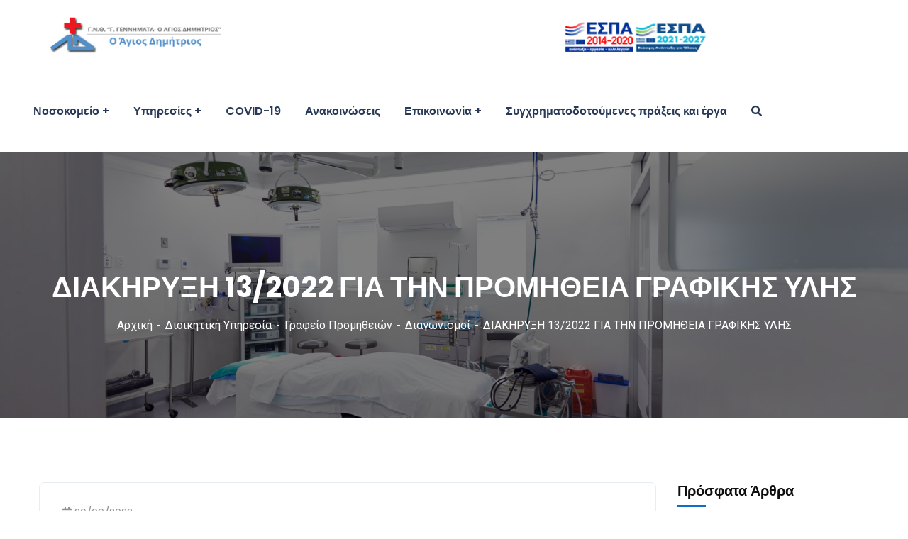

--- FILE ---
content_type: text/html; charset=UTF-8
request_url: https://www.oagiosdimitrios.gr/2022/09/26/diakiryxi-13-2022-gia-tin-promitheia-grafikis-ylis/
body_size: 18757
content:
<!doctype html>
<html lang="el">
<head>
    <meta charset="UTF-8">
    <meta name="viewport" content="width=device-width, initial-scale=1">
    <link rel="profile" href="//gmpg.org/xfn/11">
    <meta name='robots' content='index, follow, max-image-preview:large, max-snippet:-1, max-video-preview:-1' />
<link rel="alternate" hreflang="el" href="https://www.oagiosdimitrios.gr/2022/09/26/diakiryxi-13-2022-gia-tin-promitheia-grafikis-ylis/" />
<link rel="alternate" hreflang="x-default" href="https://www.oagiosdimitrios.gr/2022/09/26/diakiryxi-13-2022-gia-tin-promitheia-grafikis-ylis/" />

	<!-- This site is optimized with the Yoast SEO plugin v21.7 - https://yoast.com/wordpress/plugins/seo/ -->
	<title>ΔΙΑΚΗΡΥΞΗ 13/2022 ΓΙΑ ΤΗΝ ΠΡΟΜΗΘΕΙΑ ΓΡΑΦΙΚΗΣ ΥΛΗΣ - Νοσοκομείο Άγιος Δημήτριος</title>
	<link rel="canonical" href="https://www.oagiosdimitrios.gr/2022/09/26/diakiryxi-13-2022-gia-tin-promitheia-grafikis-ylis/" />
	<meta property="og:locale" content="el_GR" />
	<meta property="og:type" content="article" />
	<meta property="og:title" content="ΔΙΑΚΗΡΥΞΗ 13/2022 ΓΙΑ ΤΗΝ ΠΡΟΜΗΘΕΙΑ ΓΡΑΦΙΚΗΣ ΥΛΗΣ - Νοσοκομείο Άγιος Δημήτριος" />
	<meta property="og:description" content="Τίτλος: «Ανοιχτός Δημόσιος Ηλεκτρονικός Διαγωνισμός, με Αρ. Διακήρυξης 13η/2022 , για την προμήθεια των ειδών α) Μελανοταινίες Εκτυπωτών CPV: 30192110-0, με εκτιμώμενη συμβατική αξία 39.516,13€ άνευ ΦΠΑ ήτοι 49.000,00 € με Φ.Π.Α., β) Γραφική ύλη CPV: 30192700-8 με εκτιμώμενη συμβατική αξία 18.790,32€ άνευ ΦΠΑ ήτοι 23.300,00€ με Φ.Π.Α., &amp; γ) Εκτυπωτικό χαρτί CPV: 30197643-1, με [&hellip;]" />
	<meta property="og:url" content="https://www.oagiosdimitrios.gr/2022/09/26/diakiryxi-13-2022-gia-tin-promitheia-grafikis-ylis/" />
	<meta property="og:site_name" content="Νοσοκομείο Άγιος Δημήτριος" />
	<meta property="article:published_time" content="2022-09-26T07:14:18+00:00" />
	<meta property="article:modified_time" content="2022-09-28T10:49:07+00:00" />
	<meta name="author" content="admin" />
	<meta name="twitter:card" content="summary_large_image" />
	<meta name="twitter:label1" content="Συντάχθηκε από" />
	<meta name="twitter:data1" content="admin" />
	<script type="application/ld+json" class="yoast-schema-graph">{"@context":"https://schema.org","@graph":[{"@type":"WebPage","@id":"https://www.oagiosdimitrios.gr/2022/09/26/diakiryxi-13-2022-gia-tin-promitheia-grafikis-ylis/","url":"https://www.oagiosdimitrios.gr/2022/09/26/diakiryxi-13-2022-gia-tin-promitheia-grafikis-ylis/","name":"ΔΙΑΚΗΡΥΞΗ 13/2022 ΓΙΑ ΤΗΝ ΠΡΟΜΗΘΕΙΑ ΓΡΑΦΙΚΗΣ ΥΛΗΣ - Νοσοκομείο Άγιος Δημήτριος","isPartOf":{"@id":"https://www.oagiosdimitrios.gr/#website"},"datePublished":"2022-09-26T07:14:18+00:00","dateModified":"2022-09-28T10:49:07+00:00","author":{"@id":"https://www.oagiosdimitrios.gr/#/schema/person/3bae69bc8770f278e37c194d8f08fb19"},"breadcrumb":{"@id":"https://www.oagiosdimitrios.gr/2022/09/26/diakiryxi-13-2022-gia-tin-promitheia-grafikis-ylis/#breadcrumb"},"inLanguage":"el","potentialAction":[{"@type":"ReadAction","target":["https://www.oagiosdimitrios.gr/2022/09/26/diakiryxi-13-2022-gia-tin-promitheia-grafikis-ylis/"]}]},{"@type":"BreadcrumbList","@id":"https://www.oagiosdimitrios.gr/2022/09/26/diakiryxi-13-2022-gia-tin-promitheia-grafikis-ylis/#breadcrumb","itemListElement":[{"@type":"ListItem","position":1,"name":"Αρχική","item":"https://www.oagiosdimitrios.gr/"},{"@type":"ListItem","position":2,"name":"ΔΙΑΚΗΡΥΞΗ 13/2022 ΓΙΑ ΤΗΝ ΠΡΟΜΗΘΕΙΑ ΓΡΑΦΙΚΗΣ ΥΛΗΣ"}]},{"@type":"WebSite","@id":"https://www.oagiosdimitrios.gr/#website","url":"https://www.oagiosdimitrios.gr/","name":"Νοσοκομείο Άγιος Δημήτριος","description":"","potentialAction":[{"@type":"SearchAction","target":{"@type":"EntryPoint","urlTemplate":"https://www.oagiosdimitrios.gr/?s={search_term_string}"},"query-input":"required name=search_term_string"}],"inLanguage":"el"},{"@type":"Person","@id":"https://www.oagiosdimitrios.gr/#/schema/person/3bae69bc8770f278e37c194d8f08fb19","name":"admin","image":{"@type":"ImageObject","inLanguage":"el","@id":"https://www.oagiosdimitrios.gr/#/schema/person/image/","url":"https://secure.gravatar.com/avatar/0fadae15467b3756aff8a65ae9f280a3?s=96&d=mm&r=g","contentUrl":"https://secure.gravatar.com/avatar/0fadae15467b3756aff8a65ae9f280a3?s=96&d=mm&r=g","caption":"admin"},"sameAs":["https://www.oagiosdimitrios.gr"],"url":"https://www.oagiosdimitrios.gr/author/admin/"}]}</script>
	<!-- / Yoast SEO plugin. -->


<link rel='dns-prefetch' href='//fonts.googleapis.com' />
<link rel="alternate" type="application/rss+xml" title="Ροή RSS &raquo; Νοσοκομείο Άγιος Δημήτριος" href="https://www.oagiosdimitrios.gr/feed/" />
<script type="text/javascript">
/* <![CDATA[ */
window._wpemojiSettings = {"baseUrl":"https:\/\/s.w.org\/images\/core\/emoji\/14.0.0\/72x72\/","ext":".png","svgUrl":"https:\/\/s.w.org\/images\/core\/emoji\/14.0.0\/svg\/","svgExt":".svg","source":{"concatemoji":"https:\/\/www.oagiosdimitrios.gr\/wp-includes\/js\/wp-emoji-release.min.js"}};
/*! This file is auto-generated */
!function(i,n){var o,s,e;function c(e){try{var t={supportTests:e,timestamp:(new Date).valueOf()};sessionStorage.setItem(o,JSON.stringify(t))}catch(e){}}function p(e,t,n){e.clearRect(0,0,e.canvas.width,e.canvas.height),e.fillText(t,0,0);var t=new Uint32Array(e.getImageData(0,0,e.canvas.width,e.canvas.height).data),r=(e.clearRect(0,0,e.canvas.width,e.canvas.height),e.fillText(n,0,0),new Uint32Array(e.getImageData(0,0,e.canvas.width,e.canvas.height).data));return t.every(function(e,t){return e===r[t]})}function u(e,t,n){switch(t){case"flag":return n(e,"\ud83c\udff3\ufe0f\u200d\u26a7\ufe0f","\ud83c\udff3\ufe0f\u200b\u26a7\ufe0f")?!1:!n(e,"\ud83c\uddfa\ud83c\uddf3","\ud83c\uddfa\u200b\ud83c\uddf3")&&!n(e,"\ud83c\udff4\udb40\udc67\udb40\udc62\udb40\udc65\udb40\udc6e\udb40\udc67\udb40\udc7f","\ud83c\udff4\u200b\udb40\udc67\u200b\udb40\udc62\u200b\udb40\udc65\u200b\udb40\udc6e\u200b\udb40\udc67\u200b\udb40\udc7f");case"emoji":return!n(e,"\ud83e\udef1\ud83c\udffb\u200d\ud83e\udef2\ud83c\udfff","\ud83e\udef1\ud83c\udffb\u200b\ud83e\udef2\ud83c\udfff")}return!1}function f(e,t,n){var r="undefined"!=typeof WorkerGlobalScope&&self instanceof WorkerGlobalScope?new OffscreenCanvas(300,150):i.createElement("canvas"),a=r.getContext("2d",{willReadFrequently:!0}),o=(a.textBaseline="top",a.font="600 32px Arial",{});return e.forEach(function(e){o[e]=t(a,e,n)}),o}function t(e){var t=i.createElement("script");t.src=e,t.defer=!0,i.head.appendChild(t)}"undefined"!=typeof Promise&&(o="wpEmojiSettingsSupports",s=["flag","emoji"],n.supports={everything:!0,everythingExceptFlag:!0},e=new Promise(function(e){i.addEventListener("DOMContentLoaded",e,{once:!0})}),new Promise(function(t){var n=function(){try{var e=JSON.parse(sessionStorage.getItem(o));if("object"==typeof e&&"number"==typeof e.timestamp&&(new Date).valueOf()<e.timestamp+604800&&"object"==typeof e.supportTests)return e.supportTests}catch(e){}return null}();if(!n){if("undefined"!=typeof Worker&&"undefined"!=typeof OffscreenCanvas&&"undefined"!=typeof URL&&URL.createObjectURL&&"undefined"!=typeof Blob)try{var e="postMessage("+f.toString()+"("+[JSON.stringify(s),u.toString(),p.toString()].join(",")+"));",r=new Blob([e],{type:"text/javascript"}),a=new Worker(URL.createObjectURL(r),{name:"wpTestEmojiSupports"});return void(a.onmessage=function(e){c(n=e.data),a.terminate(),t(n)})}catch(e){}c(n=f(s,u,p))}t(n)}).then(function(e){for(var t in e)n.supports[t]=e[t],n.supports.everything=n.supports.everything&&n.supports[t],"flag"!==t&&(n.supports.everythingExceptFlag=n.supports.everythingExceptFlag&&n.supports[t]);n.supports.everythingExceptFlag=n.supports.everythingExceptFlag&&!n.supports.flag,n.DOMReady=!1,n.readyCallback=function(){n.DOMReady=!0}}).then(function(){return e}).then(function(){var e;n.supports.everything||(n.readyCallback(),(e=n.source||{}).concatemoji?t(e.concatemoji):e.wpemoji&&e.twemoji&&(t(e.twemoji),t(e.wpemoji)))}))}((window,document),window._wpemojiSettings);
/* ]]> */
</script>

<style id='wp-emoji-styles-inline-css' type='text/css'>

	img.wp-smiley, img.emoji {
		display: inline !important;
		border: none !important;
		box-shadow: none !important;
		height: 1em !important;
		width: 1em !important;
		margin: 0 0.07em !important;
		vertical-align: -0.1em !important;
		background: none !important;
		padding: 0 !important;
	}
</style>
<link rel='stylesheet' id='wp-block-library-css' href='https://www.oagiosdimitrios.gr/wp-includes/css/dist/block-library/style.min.css' type='text/css' media='all' />
<style id='classic-theme-styles-inline-css' type='text/css'>
/*! This file is auto-generated */
.wp-block-button__link{color:#fff;background-color:#32373c;border-radius:9999px;box-shadow:none;text-decoration:none;padding:calc(.667em + 2px) calc(1.333em + 2px);font-size:1.125em}.wp-block-file__button{background:#32373c;color:#fff;text-decoration:none}
</style>
<style id='global-styles-inline-css' type='text/css'>
body{--wp--preset--color--black: #000000;--wp--preset--color--cyan-bluish-gray: #abb8c3;--wp--preset--color--white: #ffffff;--wp--preset--color--pale-pink: #f78da7;--wp--preset--color--vivid-red: #cf2e2e;--wp--preset--color--luminous-vivid-orange: #ff6900;--wp--preset--color--luminous-vivid-amber: #fcb900;--wp--preset--color--light-green-cyan: #7bdcb5;--wp--preset--color--vivid-green-cyan: #00d084;--wp--preset--color--pale-cyan-blue: #8ed1fc;--wp--preset--color--vivid-cyan-blue: #0693e3;--wp--preset--color--vivid-purple: #9b51e0;--wp--preset--gradient--vivid-cyan-blue-to-vivid-purple: linear-gradient(135deg,rgba(6,147,227,1) 0%,rgb(155,81,224) 100%);--wp--preset--gradient--light-green-cyan-to-vivid-green-cyan: linear-gradient(135deg,rgb(122,220,180) 0%,rgb(0,208,130) 100%);--wp--preset--gradient--luminous-vivid-amber-to-luminous-vivid-orange: linear-gradient(135deg,rgba(252,185,0,1) 0%,rgba(255,105,0,1) 100%);--wp--preset--gradient--luminous-vivid-orange-to-vivid-red: linear-gradient(135deg,rgba(255,105,0,1) 0%,rgb(207,46,46) 100%);--wp--preset--gradient--very-light-gray-to-cyan-bluish-gray: linear-gradient(135deg,rgb(238,238,238) 0%,rgb(169,184,195) 100%);--wp--preset--gradient--cool-to-warm-spectrum: linear-gradient(135deg,rgb(74,234,220) 0%,rgb(151,120,209) 20%,rgb(207,42,186) 40%,rgb(238,44,130) 60%,rgb(251,105,98) 80%,rgb(254,248,76) 100%);--wp--preset--gradient--blush-light-purple: linear-gradient(135deg,rgb(255,206,236) 0%,rgb(152,150,240) 100%);--wp--preset--gradient--blush-bordeaux: linear-gradient(135deg,rgb(254,205,165) 0%,rgb(254,45,45) 50%,rgb(107,0,62) 100%);--wp--preset--gradient--luminous-dusk: linear-gradient(135deg,rgb(255,203,112) 0%,rgb(199,81,192) 50%,rgb(65,88,208) 100%);--wp--preset--gradient--pale-ocean: linear-gradient(135deg,rgb(255,245,203) 0%,rgb(182,227,212) 50%,rgb(51,167,181) 100%);--wp--preset--gradient--electric-grass: linear-gradient(135deg,rgb(202,248,128) 0%,rgb(113,206,126) 100%);--wp--preset--gradient--midnight: linear-gradient(135deg,rgb(2,3,129) 0%,rgb(40,116,252) 100%);--wp--preset--font-size--small: 13px;--wp--preset--font-size--medium: 20px;--wp--preset--font-size--large: 36px;--wp--preset--font-size--x-large: 42px;--wp--preset--spacing--20: 0.44rem;--wp--preset--spacing--30: 0.67rem;--wp--preset--spacing--40: 1rem;--wp--preset--spacing--50: 1.5rem;--wp--preset--spacing--60: 2.25rem;--wp--preset--spacing--70: 3.38rem;--wp--preset--spacing--80: 5.06rem;--wp--preset--shadow--natural: 6px 6px 9px rgba(0, 0, 0, 0.2);--wp--preset--shadow--deep: 12px 12px 50px rgba(0, 0, 0, 0.4);--wp--preset--shadow--sharp: 6px 6px 0px rgba(0, 0, 0, 0.2);--wp--preset--shadow--outlined: 6px 6px 0px -3px rgba(255, 255, 255, 1), 6px 6px rgba(0, 0, 0, 1);--wp--preset--shadow--crisp: 6px 6px 0px rgba(0, 0, 0, 1);}:where(.is-layout-flex){gap: 0.5em;}:where(.is-layout-grid){gap: 0.5em;}body .is-layout-flow > .alignleft{float: left;margin-inline-start: 0;margin-inline-end: 2em;}body .is-layout-flow > .alignright{float: right;margin-inline-start: 2em;margin-inline-end: 0;}body .is-layout-flow > .aligncenter{margin-left: auto !important;margin-right: auto !important;}body .is-layout-constrained > .alignleft{float: left;margin-inline-start: 0;margin-inline-end: 2em;}body .is-layout-constrained > .alignright{float: right;margin-inline-start: 2em;margin-inline-end: 0;}body .is-layout-constrained > .aligncenter{margin-left: auto !important;margin-right: auto !important;}body .is-layout-constrained > :where(:not(.alignleft):not(.alignright):not(.alignfull)){max-width: var(--wp--style--global--content-size);margin-left: auto !important;margin-right: auto !important;}body .is-layout-constrained > .alignwide{max-width: var(--wp--style--global--wide-size);}body .is-layout-flex{display: flex;}body .is-layout-flex{flex-wrap: wrap;align-items: center;}body .is-layout-flex > *{margin: 0;}body .is-layout-grid{display: grid;}body .is-layout-grid > *{margin: 0;}:where(.wp-block-columns.is-layout-flex){gap: 2em;}:where(.wp-block-columns.is-layout-grid){gap: 2em;}:where(.wp-block-post-template.is-layout-flex){gap: 1.25em;}:where(.wp-block-post-template.is-layout-grid){gap: 1.25em;}.has-black-color{color: var(--wp--preset--color--black) !important;}.has-cyan-bluish-gray-color{color: var(--wp--preset--color--cyan-bluish-gray) !important;}.has-white-color{color: var(--wp--preset--color--white) !important;}.has-pale-pink-color{color: var(--wp--preset--color--pale-pink) !important;}.has-vivid-red-color{color: var(--wp--preset--color--vivid-red) !important;}.has-luminous-vivid-orange-color{color: var(--wp--preset--color--luminous-vivid-orange) !important;}.has-luminous-vivid-amber-color{color: var(--wp--preset--color--luminous-vivid-amber) !important;}.has-light-green-cyan-color{color: var(--wp--preset--color--light-green-cyan) !important;}.has-vivid-green-cyan-color{color: var(--wp--preset--color--vivid-green-cyan) !important;}.has-pale-cyan-blue-color{color: var(--wp--preset--color--pale-cyan-blue) !important;}.has-vivid-cyan-blue-color{color: var(--wp--preset--color--vivid-cyan-blue) !important;}.has-vivid-purple-color{color: var(--wp--preset--color--vivid-purple) !important;}.has-black-background-color{background-color: var(--wp--preset--color--black) !important;}.has-cyan-bluish-gray-background-color{background-color: var(--wp--preset--color--cyan-bluish-gray) !important;}.has-white-background-color{background-color: var(--wp--preset--color--white) !important;}.has-pale-pink-background-color{background-color: var(--wp--preset--color--pale-pink) !important;}.has-vivid-red-background-color{background-color: var(--wp--preset--color--vivid-red) !important;}.has-luminous-vivid-orange-background-color{background-color: var(--wp--preset--color--luminous-vivid-orange) !important;}.has-luminous-vivid-amber-background-color{background-color: var(--wp--preset--color--luminous-vivid-amber) !important;}.has-light-green-cyan-background-color{background-color: var(--wp--preset--color--light-green-cyan) !important;}.has-vivid-green-cyan-background-color{background-color: var(--wp--preset--color--vivid-green-cyan) !important;}.has-pale-cyan-blue-background-color{background-color: var(--wp--preset--color--pale-cyan-blue) !important;}.has-vivid-cyan-blue-background-color{background-color: var(--wp--preset--color--vivid-cyan-blue) !important;}.has-vivid-purple-background-color{background-color: var(--wp--preset--color--vivid-purple) !important;}.has-black-border-color{border-color: var(--wp--preset--color--black) !important;}.has-cyan-bluish-gray-border-color{border-color: var(--wp--preset--color--cyan-bluish-gray) !important;}.has-white-border-color{border-color: var(--wp--preset--color--white) !important;}.has-pale-pink-border-color{border-color: var(--wp--preset--color--pale-pink) !important;}.has-vivid-red-border-color{border-color: var(--wp--preset--color--vivid-red) !important;}.has-luminous-vivid-orange-border-color{border-color: var(--wp--preset--color--luminous-vivid-orange) !important;}.has-luminous-vivid-amber-border-color{border-color: var(--wp--preset--color--luminous-vivid-amber) !important;}.has-light-green-cyan-border-color{border-color: var(--wp--preset--color--light-green-cyan) !important;}.has-vivid-green-cyan-border-color{border-color: var(--wp--preset--color--vivid-green-cyan) !important;}.has-pale-cyan-blue-border-color{border-color: var(--wp--preset--color--pale-cyan-blue) !important;}.has-vivid-cyan-blue-border-color{border-color: var(--wp--preset--color--vivid-cyan-blue) !important;}.has-vivid-purple-border-color{border-color: var(--wp--preset--color--vivid-purple) !important;}.has-vivid-cyan-blue-to-vivid-purple-gradient-background{background: var(--wp--preset--gradient--vivid-cyan-blue-to-vivid-purple) !important;}.has-light-green-cyan-to-vivid-green-cyan-gradient-background{background: var(--wp--preset--gradient--light-green-cyan-to-vivid-green-cyan) !important;}.has-luminous-vivid-amber-to-luminous-vivid-orange-gradient-background{background: var(--wp--preset--gradient--luminous-vivid-amber-to-luminous-vivid-orange) !important;}.has-luminous-vivid-orange-to-vivid-red-gradient-background{background: var(--wp--preset--gradient--luminous-vivid-orange-to-vivid-red) !important;}.has-very-light-gray-to-cyan-bluish-gray-gradient-background{background: var(--wp--preset--gradient--very-light-gray-to-cyan-bluish-gray) !important;}.has-cool-to-warm-spectrum-gradient-background{background: var(--wp--preset--gradient--cool-to-warm-spectrum) !important;}.has-blush-light-purple-gradient-background{background: var(--wp--preset--gradient--blush-light-purple) !important;}.has-blush-bordeaux-gradient-background{background: var(--wp--preset--gradient--blush-bordeaux) !important;}.has-luminous-dusk-gradient-background{background: var(--wp--preset--gradient--luminous-dusk) !important;}.has-pale-ocean-gradient-background{background: var(--wp--preset--gradient--pale-ocean) !important;}.has-electric-grass-gradient-background{background: var(--wp--preset--gradient--electric-grass) !important;}.has-midnight-gradient-background{background: var(--wp--preset--gradient--midnight) !important;}.has-small-font-size{font-size: var(--wp--preset--font-size--small) !important;}.has-medium-font-size{font-size: var(--wp--preset--font-size--medium) !important;}.has-large-font-size{font-size: var(--wp--preset--font-size--large) !important;}.has-x-large-font-size{font-size: var(--wp--preset--font-size--x-large) !important;}
.wp-block-navigation a:where(:not(.wp-element-button)){color: inherit;}
:where(.wp-block-post-template.is-layout-flex){gap: 1.25em;}:where(.wp-block-post-template.is-layout-grid){gap: 1.25em;}
:where(.wp-block-columns.is-layout-flex){gap: 2em;}:where(.wp-block-columns.is-layout-grid){gap: 2em;}
.wp-block-pullquote{font-size: 1.5em;line-height: 1.6;}
</style>
<link rel='stylesheet' id='redux-extendify-styles-css' href='https://www.oagiosdimitrios.gr/wp-content/plugins/redux-framework/redux-core/assets/css/extendify-utilities.css' type='text/css' media='all' />
<link rel='stylesheet' id='ct-main-css-css' href='https://www.oagiosdimitrios.gr/wp-content/plugins/case-theme-core/assets/css/main.css' type='text/css' media='all' />
<link rel='stylesheet' id='progressbar-lib-css-css' href='https://www.oagiosdimitrios.gr/wp-content/plugins/case-theme-core/assets/css/lib/progressbar.min.css' type='text/css' media='all' />
<link rel='stylesheet' id='oc-css-css' href='https://www.oagiosdimitrios.gr/wp-content/plugins/case-theme-core/assets/css/lib/owl.carousel.min.css' type='text/css' media='all' />
<link rel='stylesheet' id='ct-slick-css-css' href='https://www.oagiosdimitrios.gr/wp-content/plugins/case-theme-core/assets/css/lib/slick.css' type='text/css' media='all' />
<link rel='stylesheet' id='ct-font-awesome-css' href='https://www.oagiosdimitrios.gr/wp-content/plugins/case-theme-core/assets/plugin/font-awesome/css/font-awesome.min.css' type='text/css' media='all' />
<link rel='stylesheet' id='remodal-css' href='https://www.oagiosdimitrios.gr/wp-content/plugins/case-theme-user/acess/css/remodal.css' type='text/css' media='all' />
<link rel='stylesheet' id='remodal-default-theme-css' href='https://www.oagiosdimitrios.gr/wp-content/plugins/case-theme-user/acess/css/remodal-default-theme.css' type='text/css' media='all' />
<link rel='stylesheet' id='wpml-legacy-horizontal-list-0-css' href='https://www.oagiosdimitrios.gr/wp-content/plugins/sitepress-multilingual-cms/templates/language-switchers/legacy-list-horizontal/style.min.css' type='text/css' media='all' />
<link rel='stylesheet' id='consultio-style-css' href='https://www.oagiosdimitrios.gr/wp-content/themes/consultio/style.css' type='text/css' media='all' />
<link rel='stylesheet' id='child-style-css' href='https://www.oagiosdimitrios.gr/wp-content/themes/consultio-child/style.css' type='text/css' media='all' />
<link rel='stylesheet' id='bootstrap-css' href='https://www.oagiosdimitrios.gr/wp-content/themes/consultio/assets/css/bootstrap.min.css' type='text/css' media='all' />
<link rel='stylesheet' id='font-awesome-css' href='https://www.oagiosdimitrios.gr/wp-content/plugins/elementor/assets/lib/font-awesome/css/font-awesome.min.css' type='text/css' media='all' />
<link rel='stylesheet' id='font-awesome-v5-css' href='https://www.oagiosdimitrios.gr/wp-content/themes/consultio/assets/css/font-awesome5.min.css' type='text/css' media='all' />
<link rel='stylesheet' id='font-flaticon-css' href='https://www.oagiosdimitrios.gr/wp-content/themes/consultio/assets/css/flaticon.css' type='text/css' media='all' />
<link rel='stylesheet' id='font-flaticon-v2-css' href='https://www.oagiosdimitrios.gr/wp-content/themes/consultio/assets/css/flaticon-v2.css' type='text/css' media='all' />
<link rel='stylesheet' id='font-flaticon-v3-css' href='https://www.oagiosdimitrios.gr/wp-content/themes/consultio/assets/css/flaticon-v3.css' type='text/css' media='all' />
<link rel='stylesheet' id='font-flaticon-v4-css' href='https://www.oagiosdimitrios.gr/wp-content/themes/consultio/assets/css/flaticon-v4.css' type='text/css' media='all' />
<link rel='stylesheet' id='font-flaticon-v5-css' href='https://www.oagiosdimitrios.gr/wp-content/themes/consultio/assets/css/flaticon-v5.css' type='text/css' media='all' />
<link rel='stylesheet' id='font-flaticon-v6-css' href='https://www.oagiosdimitrios.gr/wp-content/themes/consultio/assets/css/flaticon-v6.css' type='text/css' media='all' />
<link rel='stylesheet' id='font-flaticon-v7-css' href='https://www.oagiosdimitrios.gr/wp-content/themes/consultio/assets/css/flaticon-v7.css' type='text/css' media='all' />
<link rel='stylesheet' id='font-flaticon-v8-css' href='https://www.oagiosdimitrios.gr/wp-content/themes/consultio/assets/css/flaticon-v8.css' type='text/css' media='all' />
<link rel='stylesheet' id='font-material-icon-css' href='https://www.oagiosdimitrios.gr/wp-content/themes/consultio/assets/css/material-design-iconic-font.min.css' type='text/css' media='all' />
<link rel='stylesheet' id='magnific-popup-css' href='https://www.oagiosdimitrios.gr/wp-content/themes/consultio/assets/css/magnific-popup.css' type='text/css' media='all' />
<link rel='stylesheet' id='animate-css' href='https://www.oagiosdimitrios.gr/wp-content/themes/consultio/assets/css/animate.css' type='text/css' media='all' />
<link rel='stylesheet' id='consultio-theme-css' href='https://www.oagiosdimitrios.gr/wp-content/themes/consultio/assets/css/theme.css' type='text/css' media='all' />
<style id='consultio-theme-inline-css' type='text/css'>
:root{--gradient-color-from: #106cc7;--gradient-color-to: #106cc7;--gradient-color-from-rgb: 16,108,199;--gradient-color-to-rgb: 16,108,199;}
		@media screen and (min-width: 1200px) {
			#ct-header-wrap .ct-header-branding a img { max-height: 70px !important; }#ct-header-wrap .ct-header-main.h-fixed .ct-header-branding a img { max-height: 80px !important; }		}
        @media screen and (max-width: 1199px) {
		#ct-header-wrap .ct-header-branding a img, #ct-header-wrap .ct-logo-mobile img, #ct-header-elementor .ct-header-mobile .ct-header-branding img { max-height: 65px !important; }        }
        		@media screen and (min-width: 1200px) {
				}
		
</style>
<link rel='stylesheet' id='consultio-google-fonts-css' href='//fonts.googleapis.com/css?family=Roboto%3A300%2C400%2C400i%2C500%2C500i%2C600%2C600i%2C700%2C700i%7CPoppins%3A300%2C400%2C400i%2C500%2C500i%2C600%2C600i%2C700%2C700i%7CPlayfair+Display%3A400%2C400i%2C700%2C700i%2C800%2C900%7CMuli%3A400%7CLato%3A400%7CBarlow%3A400%2C700%7CNunito+Sans%3A400%2C600%2C700%2C900%7CKalam%3A400%7CRubik%3A400%7CInter%3A400%2C500%2C600%2C700&#038;subset=latin%2Clatin-ext' type='text/css' media='all' />
<link rel='stylesheet' id='um_modal-css' href='https://www.oagiosdimitrios.gr/wp-content/plugins/ultimate-member/assets/css/um-modal.min.css' type='text/css' media='all' />
<link rel='stylesheet' id='um_ui-css' href='https://www.oagiosdimitrios.gr/wp-content/plugins/ultimate-member/assets/libs/jquery-ui/jquery-ui.min.css' type='text/css' media='all' />
<link rel='stylesheet' id='um_tipsy-css' href='https://www.oagiosdimitrios.gr/wp-content/plugins/ultimate-member/assets/libs/tipsy/tipsy.min.css' type='text/css' media='all' />
<link rel='stylesheet' id='um_raty-css' href='https://www.oagiosdimitrios.gr/wp-content/plugins/ultimate-member/assets/libs/raty/um-raty.min.css' type='text/css' media='all' />
<link rel='stylesheet' id='um_fonticons_ii-css' href='https://www.oagiosdimitrios.gr/wp-content/plugins/ultimate-member/assets/libs/legacy/fonticons/fonticons-ii.min.css' type='text/css' media='all' />
<link rel='stylesheet' id='um_fonticons_fa-css' href='https://www.oagiosdimitrios.gr/wp-content/plugins/ultimate-member/assets/libs/legacy/fonticons/fonticons-fa.min.css' type='text/css' media='all' />
<link rel='stylesheet' id='select2-css' href='https://www.oagiosdimitrios.gr/wp-content/plugins/ultimate-member/assets/libs/select2/select2.min.css' type='text/css' media='all' />
<link rel='stylesheet' id='um_fileupload-css' href='https://www.oagiosdimitrios.gr/wp-content/plugins/ultimate-member/assets/css/um-fileupload.min.css' type='text/css' media='all' />
<link rel='stylesheet' id='um_datetime-css' href='https://www.oagiosdimitrios.gr/wp-content/plugins/ultimate-member/assets/libs/pickadate/default.min.css' type='text/css' media='all' />
<link rel='stylesheet' id='um_datetime_date-css' href='https://www.oagiosdimitrios.gr/wp-content/plugins/ultimate-member/assets/libs/pickadate/default.date.min.css' type='text/css' media='all' />
<link rel='stylesheet' id='um_datetime_time-css' href='https://www.oagiosdimitrios.gr/wp-content/plugins/ultimate-member/assets/libs/pickadate/default.time.min.css' type='text/css' media='all' />
<link rel='stylesheet' id='um_common-css' href='https://www.oagiosdimitrios.gr/wp-content/plugins/ultimate-member/assets/css/common.min.css' type='text/css' media='all' />
<link rel='stylesheet' id='um_styles-css' href='https://www.oagiosdimitrios.gr/wp-content/plugins/ultimate-member/assets/css/um-styles.min.css' type='text/css' media='all' />
<link rel='stylesheet' id='um_crop-css' href='https://www.oagiosdimitrios.gr/wp-content/plugins/ultimate-member/assets/libs/cropper/cropper.min.css' type='text/css' media='all' />
<link rel='stylesheet' id='um_profile-css' href='https://www.oagiosdimitrios.gr/wp-content/plugins/ultimate-member/assets/css/um-profile.min.css' type='text/css' media='all' />
<link rel='stylesheet' id='um_account-css' href='https://www.oagiosdimitrios.gr/wp-content/plugins/ultimate-member/assets/css/um-account.min.css' type='text/css' media='all' />
<link rel='stylesheet' id='um_misc-css' href='https://www.oagiosdimitrios.gr/wp-content/plugins/ultimate-member/assets/css/um-misc.min.css' type='text/css' media='all' />
<link rel='stylesheet' id='um_responsive-css' href='https://www.oagiosdimitrios.gr/wp-content/plugins/ultimate-member/assets/css/um-responsive.min.css' type='text/css' media='all' />
<link rel='stylesheet' id='um_default_css-css' href='https://www.oagiosdimitrios.gr/wp-content/plugins/ultimate-member/assets/css/um-old-default.min.css' type='text/css' media='all' />
<script type="text/javascript" src="https://www.oagiosdimitrios.gr/wp-includes/js/jquery/jquery.min.js" id="jquery-core-js"></script>
<script type="text/javascript" src="https://www.oagiosdimitrios.gr/wp-includes/js/jquery/jquery-migrate.min.js" id="jquery-migrate-js"></script>
<script type="text/javascript" src="https://www.oagiosdimitrios.gr/wp-content/plugins/case-theme-core/assets/js/main.js" id="ct-main-js-js"></script>
<script type="text/javascript" src="https://www.oagiosdimitrios.gr/wp-content/themes/consultio/elementor/js/ct-inline-css.js" id="ct-inline-css-js-js"></script>
<script type="text/javascript" src="https://www.oagiosdimitrios.gr/wp-content/plugins/ultimate-member/assets/js/um-gdpr.min.js" id="um-gdpr-js"></script>
<script type="text/javascript" id="whp9488front.js5012-js-extra">
/* <![CDATA[ */
var whp_local_data = {"add_url":"https:\/\/www.oagiosdimitrios.gr\/wp-admin\/post-new.php?post_type=event","ajaxurl":"https:\/\/www.oagiosdimitrios.gr\/wp-admin\/admin-ajax.php"};
/* ]]> */
</script>
<script type="text/javascript" src="https://www.oagiosdimitrios.gr/wp-content/plugins/wp-security-hardening/modules/js/front.js" id="whp9488front.js5012-js"></script>
<link rel="https://api.w.org/" href="https://www.oagiosdimitrios.gr/wp-json/" /><link rel="alternate" type="application/json" href="https://www.oagiosdimitrios.gr/wp-json/wp/v2/posts/7073" /><link rel="EditURI" type="application/rsd+xml" title="RSD" href="https://www.oagiosdimitrios.gr/xmlrpc.php?rsd" />

<link rel='shortlink' href='https://www.oagiosdimitrios.gr/?p=7073' />
<link rel="alternate" type="application/json+oembed" href="https://www.oagiosdimitrios.gr/wp-json/oembed/1.0/embed?url=https%3A%2F%2Fwww.oagiosdimitrios.gr%2F2022%2F09%2F26%2Fdiakiryxi-13-2022-gia-tin-promitheia-grafikis-ylis%2F" />
<link rel="alternate" type="text/xml+oembed" href="https://www.oagiosdimitrios.gr/wp-json/oembed/1.0/embed?url=https%3A%2F%2Fwww.oagiosdimitrios.gr%2F2022%2F09%2F26%2Fdiakiryxi-13-2022-gia-tin-promitheia-grafikis-ylis%2F&#038;format=xml" />
<meta name="generator" content="Redux 4.4.11" />		<style type="text/css">
			.um_request_name {
				display: none !important;
			}
		</style>
				<meta name="generator" content="Elementor 3.18.3; features: e_dom_optimization, e_optimized_assets_loading, additional_custom_breakpoints, block_editor_assets_optimize, e_image_loading_optimization; settings: css_print_method-external, google_font-enabled, font_display-auto">
<link rel="icon" href="https://www.oagiosdimitrios.gr/wp-content/uploads/2022/06/favii-e1658921888551.jpg" sizes="32x32" />
<link rel="icon" href="https://www.oagiosdimitrios.gr/wp-content/uploads/2022/06/favii-e1658921888551.jpg" sizes="192x192" />
<link rel="apple-touch-icon" href="https://www.oagiosdimitrios.gr/wp-content/uploads/2022/06/favii-e1658921888551.jpg" />
<meta name="msapplication-TileImage" content="https://www.oagiosdimitrios.gr/wp-content/uploads/2022/06/favii-e1658921888551.jpg" />
<script>function setREVStartSize(e){
			//window.requestAnimationFrame(function() {
				window.RSIW = window.RSIW===undefined ? window.innerWidth : window.RSIW;
				window.RSIH = window.RSIH===undefined ? window.innerHeight : window.RSIH;
				try {
					var pw = document.getElementById(e.c).parentNode.offsetWidth,
						newh;
					pw = pw===0 || isNaN(pw) || (e.l=="fullwidth" || e.layout=="fullwidth") ? window.RSIW : pw;
					e.tabw = e.tabw===undefined ? 0 : parseInt(e.tabw);
					e.thumbw = e.thumbw===undefined ? 0 : parseInt(e.thumbw);
					e.tabh = e.tabh===undefined ? 0 : parseInt(e.tabh);
					e.thumbh = e.thumbh===undefined ? 0 : parseInt(e.thumbh);
					e.tabhide = e.tabhide===undefined ? 0 : parseInt(e.tabhide);
					e.thumbhide = e.thumbhide===undefined ? 0 : parseInt(e.thumbhide);
					e.mh = e.mh===undefined || e.mh=="" || e.mh==="auto" ? 0 : parseInt(e.mh,0);
					if(e.layout==="fullscreen" || e.l==="fullscreen")
						newh = Math.max(e.mh,window.RSIH);
					else{
						e.gw = Array.isArray(e.gw) ? e.gw : [e.gw];
						for (var i in e.rl) if (e.gw[i]===undefined || e.gw[i]===0) e.gw[i] = e.gw[i-1];
						e.gh = e.el===undefined || e.el==="" || (Array.isArray(e.el) && e.el.length==0)? e.gh : e.el;
						e.gh = Array.isArray(e.gh) ? e.gh : [e.gh];
						for (var i in e.rl) if (e.gh[i]===undefined || e.gh[i]===0) e.gh[i] = e.gh[i-1];
											
						var nl = new Array(e.rl.length),
							ix = 0,
							sl;
						e.tabw = e.tabhide>=pw ? 0 : e.tabw;
						e.thumbw = e.thumbhide>=pw ? 0 : e.thumbw;
						e.tabh = e.tabhide>=pw ? 0 : e.tabh;
						e.thumbh = e.thumbhide>=pw ? 0 : e.thumbh;
						for (var i in e.rl) nl[i] = e.rl[i]<window.RSIW ? 0 : e.rl[i];
						sl = nl[0];
						for (var i in nl) if (sl>nl[i] && nl[i]>0) { sl = nl[i]; ix=i;}
						var m = pw>(e.gw[ix]+e.tabw+e.thumbw) ? 1 : (pw-(e.tabw+e.thumbw)) / (e.gw[ix]);
						newh =  (e.gh[ix] * m) + (e.tabh + e.thumbh);
					}
					var el = document.getElementById(e.c);
					if (el!==null && el) el.style.height = newh+"px";
					el = document.getElementById(e.c+"_wrapper");
					if (el!==null && el) {
						el.style.height = newh+"px";
						el.style.display = "block";
					}
				} catch(e){
					console.log("Failure at Presize of Slider:" + e)
				}
			//});
		  };</script>
		<style type="text/css" id="wp-custom-css">
			/* slider button wcag */
.custombtn {
	color:white!important;
	background-color:#3578BB !important;
}

/* arxiki 3 icons + wcag */
.ct-process1.style2 .ct-process-button a{
	color:white;
	background:rgba(0, 0, 0, .01);
}

.ct-process1.style2 .ct-process-button a:hover{
	color:white;
}

/* header icons */
#ct-header-wrap.ct-header-layout24 #ct-header-top.ct-header-top12 .ct-header-holder {
    padding: 9px 33px;
   
}

/* WCAG COOKIES BUTTONS */
#cn-notice-buttons a {
	background-color:#106cc7 !important;
	color:#fff !important;
}		</style>
		<style id="ct_theme_options_el-dynamic-css" title="dynamic-css" class="redux-options-output">body #pagetitle{background-image:url('https://www.oagiosdimitrios.gr/wp-content/uploads/2022/07/empty-hospital-operating-theater-ready-for-surgery-2022-02-02-04-49-38-utc-scaled.jpg');}a{color:#106cc7;}a:hover{color:#106cc7;}a:active{color:#6ec1e4;}</style></head>

<body class="post-template-default single single-post postid-7073 single-format-standard group-blog redux-page  site-h9 body-default-font heading-default-font  ct-gradient-same  btn-type-normal  mobile-header-light  site-404-default elementor-default elementor-kit-4083">
        <div id="page" class="site">
        <header id="ct-masthead">
    <div id="ct-header-wrap" class="ct-header-layout9 h-style2 fixed-height ">
        <div id="ct-header" class="ct-header-main">
            <div class="container">
                <div class="row">
                    <div class="ct-header-branding">
                        <div class="ct-header-branding-inner">
                            <a class="logo-dark" href="https://www.oagiosdimitrios.gr/" title="Νοσοκομείο Άγιος Δημήτριος" rel="home"><img src="https://www.oagiosdimitrios.gr/wp-content/uploads/2023/12/site-logo-espa4-4.png" alt="Νοσοκομείο Άγιος Δημήτριος"/></a><a class="logo-light" href="https://www.oagiosdimitrios.gr/" title="Νοσοκομείο Άγιος Δημήτριος" rel="home"><img src="https://www.oagiosdimitrios.gr/wp-content/uploads/2023/12/site-logo-espa4-4.png" alt="Νοσοκομείο Άγιος Δημήτριος"/></a><a class="logo-mobile" href="https://www.oagiosdimitrios.gr/" title="Νοσοκομείο Άγιος Δημήτριος" rel="home"><img src="https://www.oagiosdimitrios.gr/wp-content/uploads/2022/06/logohablalf-e1658922067265.png" alt="Νοσοκομείο Άγιος Δημήτριος"/></a>                        </div>
                    </div>
                    <div class="ct-header-navigation">
                        <nav class="ct-main-navigation">
                            <div class="ct-main-navigation-inner">
                                                                    <div class="ct-logo-mobile">
                                        <a href="" title="" rel="home"><img src="https://www.oagiosdimitrios.gr/wp-content/uploads/2022/06/logohablalf-e1658922067265.png" alt=""/></a>
                                    </div>
                                                                    <div class="header-mobile-search">
        <form role="search" method="get" action="https://www.oagiosdimitrios.gr/">
            <input type="text" placeholder="Αναζήτηση..." name="s" class="search-field" />
            <button type="submit" class="search-submit"><i class="fac fac-search"></i></button>
        </form>
    </div>
                                <div class="ct-main-navigation-filter">
                                    <ul id="menu-kentriko-menu-custom" class="ct-main-menu sub-hover children-plus clearfix"><li id="menu-item-4478" class="menu-item menu-item-type-post_type menu-item-object-page menu-item-has-children menu-item-4478"><a href="https://www.oagiosdimitrios.gr/nosokomeio/"><span>Νοσοκομείο</span></a>
<ul class="sub-menu">
	<li id="menu-item-4484" class="menu-item menu-item-type-post_type menu-item-object-page menu-item-4484"><a href="https://www.oagiosdimitrios.gr/nosokomeio/dioikisi/"><span>Διοίκηση</span></a></li>
	<li id="menu-item-4503" class="menu-item menu-item-type-post_type menu-item-object-page menu-item-4503"><a href="https://www.oagiosdimitrios.gr/nosokomeio/istoria-nosokomeioy/"><span>Ιστορία Νοσοκομείου</span></a></li>
	<li id="menu-item-4486" class="menu-item menu-item-type-post_type menu-item-object-page menu-item-4486"><a href="https://www.oagiosdimitrios.gr/nosokomeio/exoterika-iatreia/"><span>Τακτικά Εξωτερικά Ιατρεία Νοσοκομείου</span></a></li>
	<li id="menu-item-4479" class="menu-item menu-item-type-post_type menu-item-object-page menu-item-4479"><a href="https://www.oagiosdimitrios.gr/nosokomeio/apogeymatina-iatreia/"><span>Απογευματινά Ιατρεία</span></a></li>
	<li id="menu-item-8955" class="menu-item menu-item-type-post_type menu-item-object-page menu-item-8955"><a href="https://www.oagiosdimitrios.gr/iatreio-mastoy/"><span>Ιατρείο Μαστού</span></a></li>
	<li id="menu-item-4487" class="menu-item menu-item-type-post_type menu-item-object-page menu-item-4487"><a href="https://www.oagiosdimitrios.gr/nosokomeio/efimeries/"><span>Εφημερίες</span></a></li>
	<li id="menu-item-4490" class="menu-item menu-item-type-post_type menu-item-object-page menu-item-4490"><a href="https://www.oagiosdimitrios.gr/nosokomeio/organogramma/"><span>Οργανόγραμμα</span></a></li>
	<li id="menu-item-4488" class="menu-item menu-item-type-post_type menu-item-object-page menu-item-4488"><a href="https://www.oagiosdimitrios.gr/nosokomeio/zografeio-klirodotima/"><span>Ζωγραφείο Κληροδότημα</span></a></li>
	<li id="menu-item-4504" class="menu-item menu-item-type-post_type menu-item-object-page menu-item-has-children menu-item-4504"><a href="https://www.oagiosdimitrios.gr/nosokomeio/stoicheia-leitoyrgias/"><span>Στοιχεία Λειτουργίας</span></a>
	<ul class="sub-menu">
		<li id="menu-item-4493" class="menu-item menu-item-type-post_type menu-item-object-page menu-item-4493"><a href="https://www.oagiosdimitrios.gr/nosokomeio/stoicheia-leitoyrgias/isologismoi/"><span>Ισολογισμοί</span></a></li>
		<li id="menu-item-4494" class="menu-item menu-item-type-post_type menu-item-object-page menu-item-4494"><a href="https://www.oagiosdimitrios.gr/nosokomeio/stoicheia-leitoyrgias/statistika-analoseon-farmakon/"><span>Στατιστικά αναλώσεων φαρμάκων</span></a></li>
		<li id="menu-item-4495" class="menu-item menu-item-type-post_type menu-item-object-page menu-item-has-children menu-item-4495"><a href="https://www.oagiosdimitrios.gr/nosokomeio/stoicheia-leitoyrgias/statistika-stoicheia/"><span>Στατιστικά στοιχεία</span></a>
		<ul class="sub-menu">
			<li id="menu-item-4499" class="menu-item menu-item-type-post_type menu-item-object-page menu-item-4499"><a href="https://www.oagiosdimitrios.gr/nosokomeio/stoicheia-leitoyrgias/statistika-stoicheia/statistika-stoicheia-mesoy-chronoy-anamonis-sta-exoterika-iatreia/"><span>Στατιστικά στοιχεία μέσου χρόνου αναμονής στα εξωτερικά ιατρεία</span></a></li>
			<li id="menu-item-4500" class="menu-item menu-item-type-post_type menu-item-object-page menu-item-4500"><a href="https://www.oagiosdimitrios.gr/nosokomeio/stoicheia-leitoyrgias/statistika-stoicheia/statistika-stoicheia-miniaias-3miniaias-proseleysis-sta-t-e-i-kai-t-e-p/"><span>Στατιστικά στοιχεία μηνιαίας,3μηνιαίας προσέλευσης στα Τ.Ε.Ι και Τ.Ε.Π</span></a></li>
			<li id="menu-item-4498" class="menu-item menu-item-type-post_type menu-item-object-page menu-item-4498"><a href="https://www.oagiosdimitrios.gr/nosokomeio/stoicheia-leitoyrgias/statistika-stoicheia/statistika-stoicheia-apascholoymenoy-prosopikoy/"><span>Στατιστικά στοιχεία απασχολούμενου προσωπικού</span></a></li>
			<li id="menu-item-4496" class="menu-item menu-item-type-post_type menu-item-object-page menu-item-4496"><a href="https://www.oagiosdimitrios.gr/nosokomeio/stoicheia-leitoyrgias/statistika-stoicheia/leitoyrgika-statistika-stoicheia/"><span>Λειτουργικά στατιστικά στοιχεία</span></a></li>
			<li id="menu-item-4497" class="menu-item menu-item-type-post_type menu-item-object-page menu-item-4497"><a href="https://www.oagiosdimitrios.gr/nosokomeio/stoicheia-leitoyrgias/statistika-stoicheia/miniaioi-leitoyrgikoi-deiktes/"><span>Μηνιαίοι λειτουργικοί δείκτες</span></a></li>
		</ul>
</li>
		<li id="menu-item-4501" class="menu-item menu-item-type-post_type menu-item-object-page menu-item-4501"><a href="https://www.oagiosdimitrios.gr/nosokomeio/stoicheia-leitoyrgias/technikes-prodiagrafes-exoplismoy-kai-ergon/"><span>Τεχνικές προδιαγραφές εξοπλισμού και έργων</span></a></li>
		<li id="menu-item-4492" class="menu-item menu-item-type-post_type menu-item-object-page menu-item-4492"><a href="https://www.oagiosdimitrios.gr/nosokomeio/stoicheia-leitoyrgias/apologismoi/"><span>Απολογισμοί</span></a></li>
	</ul>
</li>
	<li id="menu-item-6895" class="menu-item menu-item-type-custom menu-item-object-custom menu-item-6895"><a target="_blank" rel="noopener" href="https://diavgeia.gov.gr/search?advanced&#038;query=q:%22%CE%95%CE%9A%CE%A4%CE%95%CE%9B%CE%95%CE%A3%CE%97%20%CE%A0%CE%A1%CE%9F%CE%A5%CE%A0%CE%9F%CE%9B%CE%9F%CE%93%CE%99%CE%A3%CE%9C%CE%9F%CE%A5%22&#038;page=1&#038;fq=decisionType:%22%CE%99%CE%A3%CE%9F%CE%9B%CE%9F%CE%93%CE%99%CE%A3%CE%9C%CE%9F%CE%A3%20%E2%80%93%20%CE%91%CE%A0%CE%9F%CE%9B%CE%9F%CE%93%CE%99%CE%A3%CE%9C%CE%9F%CE%A3%22&#038;fq=organizationUid:%2299221908%22&#038;sort=relative"><span>Εκτέλεση προυπολογισμού</span></a></li>
	<li id="menu-item-4502" class="menu-item menu-item-type-post_type menu-item-object-page menu-item-4502"><a href="https://www.oagiosdimitrios.gr/nosokomeio/synantiseis-me-psychologo/"><span>Συναντήσεις με ψυχολόγο</span></a></li>
	<li id="menu-item-4480" class="menu-item menu-item-type-post_type menu-item-object-page menu-item-has-children menu-item-4480"><a href="https://www.oagiosdimitrios.gr/nosokomeio/grafeio-prostasias-dikaiomaton-lipton-ypiresion-ygeias/"><span>Γραφείο προστασίας δικαιωμάτων ληπτών υπηρεσιών υγείας</span></a>
	<ul class="sub-menu">
		<li id="menu-item-4482" class="menu-item menu-item-type-post_type menu-item-object-page menu-item-4482"><a href="https://www.oagiosdimitrios.gr/nosokomeio/grafeio-prostasias-dikaiomaton-lipton-ypiresion-ygeias/grafeio-pdlyy/"><span>Γραφείο ΠΔΛΥΥ</span></a></li>
		<li id="menu-item-4483" class="menu-item menu-item-type-post_type menu-item-object-page menu-item-4483"><a href="https://www.oagiosdimitrios.gr/nosokomeio/grafeio-prostasias-dikaiomaton-lipton-ypiresion-ygeias/dikaiomata-lipton-ypiresion-ygeias/"><span>Δικαιώματα ληπτών υπηρεσιών υγείας</span></a></li>
		<li id="menu-item-4481" class="menu-item menu-item-type-post_type menu-item-object-page menu-item-4481"><a href="https://www.oagiosdimitrios.gr/nosokomeio/grafeio-prostasias-dikaiomaton-lipton-ypiresion-ygeias/entypa-grafeioy-prostasias-dikaiomaton-lipton-ypiresion-ygeias/"><span>‘Εντυπα γραφείου προστασίας δικαιωμάτων ληπτών υπηρεσιών υγείας</span></a></li>
	</ul>
</li>
</ul>
</li>
<li id="menu-item-4653" class="menu-item menu-item-type-custom menu-item-object-custom menu-item-has-children menu-item-4653"><a><span>Υπηρεσίες</span></a>
<ul class="sub-menu">
	<li id="menu-item-4596" class="menu-item menu-item-type-post_type menu-item-object-page menu-item-has-children menu-item-4596"><a href="https://www.oagiosdimitrios.gr/iatriki-ypiresia/"><span>Ιατρική Υπηρεσία</span></a>
	<ul class="sub-menu">
		<li id="menu-item-4604" class="menu-item menu-item-type-post_type menu-item-object-page menu-item-has-children menu-item-4604"><a href="https://www.oagiosdimitrios.gr/iatriki-ypiresia/cheiroyrgiko-tmima/"><span>Χειρουργικό τμήμα</span></a>
		<ul class="sub-menu">
			<li id="menu-item-4608" class="menu-item menu-item-type-post_type menu-item-object-page menu-item-4608"><a href="https://www.oagiosdimitrios.gr/iatriki-ypiresia/cheiroyrgiko-tmima/genika-stoicheia/"><span>Γενικά στοιχεία</span></a></li>
			<li id="menu-item-4610" class="menu-item menu-item-type-post_type menu-item-object-page menu-item-4610"><a href="https://www.oagiosdimitrios.gr/iatriki-ypiresia/cheiroyrgiko-tmima/istoria/"><span>Ιστορία</span></a></li>
			<li id="menu-item-4613" class="menu-item menu-item-type-post_type menu-item-object-page menu-item-4613"><a href="https://www.oagiosdimitrios.gr/iatriki-ypiresia/cheiroyrgiko-tmima/odigies-asthenon/"><span>Οδηγίες ασθενών</span></a></li>
			<li id="menu-item-4609" class="menu-item menu-item-type-post_type menu-item-object-page menu-item-4609"><a href="https://www.oagiosdimitrios.gr/iatriki-ypiresia/cheiroyrgiko-tmima/epikoinonia/"><span>Επικοινωνία</span></a></li>
			<li id="menu-item-4606" class="menu-item menu-item-type-post_type menu-item-object-page menu-item-has-children menu-item-4606"><a href="https://www.oagiosdimitrios.gr/iatriki-ypiresia/cheiroyrgiko-tmima/laparoskopiki-skolikoeidektomi/laparoskopiki-cheiroyrgiki/"><span>Λαπαροσκοπική χειρουργική</span></a>
			<ul class="sub-menu">
				<li id="menu-item-4617" class="menu-item menu-item-type-post_type menu-item-object-page menu-item-4617"><a href="https://www.oagiosdimitrios.gr/iatriki-ypiresia/cheiroyrgiko-tmima/laparoskopiki-skolikoeidektomi/genika-laparoskopiki-cheiroyrgiki/"><span>Γενικά λαπαροσκοπική χειρουργική</span></a></li>
				<li id="menu-item-4605" class="menu-item menu-item-type-post_type menu-item-object-page menu-item-4605"><a href="https://www.oagiosdimitrios.gr/iatriki-ypiresia/cheiroyrgiko-tmima/laparoskopiki-skolikoeidektomi/laparoskopiki-apokatastasi-voyvonokilis/"><span>Λαπαροσκοπική  αποκατάσταση βουβωνοκήλης</span></a></li>
				<li id="menu-item-4611" class="menu-item menu-item-type-post_type menu-item-object-page menu-item-4611"><a href="https://www.oagiosdimitrios.gr/iatriki-ypiresia/cheiroyrgiko-tmima/laparoskopiki-skolikoeidektomi/"><span>Λαπαροσκοπική σκωληκοειδεκτομή</span></a></li>
				<li id="menu-item-4607" class="menu-item menu-item-type-post_type menu-item-object-page menu-item-4607"><a href="https://www.oagiosdimitrios.gr/iatriki-ypiresia/cheiroyrgiko-tmima/laparoskopiki-skolikoeidektomi/laparoskopiki-cholokystektomi/"><span>Λαπαροσκοπική χολοκυστεκτομή</span></a></li>
			</ul>
</li>
			<li id="menu-item-4602" class="menu-item menu-item-type-post_type menu-item-object-page menu-item-has-children menu-item-4602"><a href="https://www.oagiosdimitrios.gr/iatriki-ypiresia/cheiroyrgiko-tmima/pagkreas/"><span>Πάγκρεας</span></a>
			<ul class="sub-menu">
				<li id="menu-item-4614" class="menu-item menu-item-type-post_type menu-item-object-page menu-item-4614"><a href="https://www.oagiosdimitrios.gr/iatriki-ypiresia/cheiroyrgiko-tmima/pagkreas/karkinos-pagkreatos/"><span>Καρκίνος Παγκρέατος</span></a></li>
				<li id="menu-item-4615" class="menu-item menu-item-type-post_type menu-item-object-page menu-item-4615"><a href="https://www.oagiosdimitrios.gr/iatriki-ypiresia/cheiroyrgiko-tmima/pagkreas/kystikoi-ogkoi-toy-pagkreatos/"><span>Κυστικοί όγκοι του παγκρέατος</span></a></li>
				<li id="menu-item-4616" class="menu-item menu-item-type-post_type menu-item-object-page menu-item-4616"><a href="https://www.oagiosdimitrios.gr/iatriki-ypiresia/cheiroyrgiko-tmima/pagkreas/neyroendokrineis-ogkoi-pagkreatos/"><span>Νευροενδοκρινείς όγκοι παγκρέατος</span></a></li>
			</ul>
</li>
		</ul>
</li>
		<li id="menu-item-4603" class="menu-item menu-item-type-post_type menu-item-object-page menu-item-4603"><a href="https://www.oagiosdimitrios.gr/iatriki-ypiresia/pathologiko-tmima/"><span>Παθολογικό τμήμα</span></a></li>
		<li id="menu-item-4600" class="menu-item menu-item-type-post_type menu-item-object-page menu-item-4600"><a href="https://www.oagiosdimitrios.gr/iatriki-ypiresia/oyrologiko-tmima/"><span>Ουρολογικό τμήμα</span></a></li>
		<li id="menu-item-4597" class="menu-item menu-item-type-post_type menu-item-object-page menu-item-4597"><a href="https://www.oagiosdimitrios.gr/iatriki-ypiresia/gynaikologiko-tmima/"><span>Γυναικολογικό τμήμα</span></a></li>
		<li id="menu-item-4599" class="menu-item menu-item-type-post_type menu-item-object-page menu-item-4599"><a href="https://www.oagiosdimitrios.gr/iatriki-ypiresia/meth/"><span>ΜΕΘ</span></a></li>
		<li id="menu-item-4601" class="menu-item menu-item-type-post_type menu-item-object-page menu-item-4601"><a href="https://www.oagiosdimitrios.gr/iatriki-ypiresia/ofthalmologiko-tmima/"><span>Οφθαλμολογικό τμήμα</span></a></li>
		<li id="menu-item-4598" class="menu-item menu-item-type-post_type menu-item-object-page menu-item-4598"><a href="https://www.oagiosdimitrios.gr/iatriki-ypiresia/lista-cheiroyrgeioyhttps-www-oagiosdimitrios-gr-wp-content-uploads-2024-06-epeigonta-evdomadas-apo-19-06-2024-eos-21-06-2024-1-pdf/"><span>Λίστα χειρουργείου</span></a></li>
	</ul>
</li>
	<li id="menu-item-4621" class="menu-item menu-item-type-post_type menu-item-object-page menu-item-4621"><a href="https://www.oagiosdimitrios.gr/nosileytiki-ypiresia/"><span>Νοσηλευτική Υπηρεσία</span></a></li>
	<li id="menu-item-4643" class="menu-item menu-item-type-post_type menu-item-object-page menu-item-has-children menu-item-4643"><a href="https://www.oagiosdimitrios.gr/dioikitiki-ypiresia/"><span>Διοικητική Υπηρεσία</span></a>
	<ul class="sub-menu">
		<li id="menu-item-4644" class="menu-item menu-item-type-post_type menu-item-object-page menu-item-has-children menu-item-4644"><a href="https://www.oagiosdimitrios.gr/dioikitiki-ypiresia/grafeio-promitheion/"><span>Γραφείο προμηθειών</span></a>
		<ul class="sub-menu">
			<li id="menu-item-4646" class="menu-item menu-item-type-post_type menu-item-object-page menu-item-4646"><a href="https://www.oagiosdimitrios.gr/dioikitiki-ypiresia/grafeio-promitheion/diagonismoi/"><span>Διαγωνισμοί</span></a></li>
			<li id="menu-item-4645" class="menu-item menu-item-type-post_type menu-item-object-page menu-item-4645"><a href="https://www.oagiosdimitrios.gr/dioikitiki-ypiresia/grafeio-promitheion/dimioyrgia-prosforon/"><span>Δημιουργία προσφορών</span></a></li>
			<li id="menu-item-4647" class="menu-item menu-item-type-post_type menu-item-object-page menu-item-4647"><a href="https://www.oagiosdimitrios.gr/dioikitiki-ypiresia/grafeio-promitheion/exosymvatika/"><span>Εξωσυμβατικά</span></a></li>
		</ul>
</li>
		<li id="menu-item-4651" class="menu-item menu-item-type-post_type menu-item-object-page menu-item-has-children menu-item-4651"><a href="https://www.oagiosdimitrios.gr/dioikitiki-ypiresia/logistirio/"><span>Λογιστήριο</span></a>
		<ul class="sub-menu">
			<li id="menu-item-4652" class="menu-item menu-item-type-post_type menu-item-object-page menu-item-4652"><a href="https://www.oagiosdimitrios.gr/dioikitiki-ypiresia/logistirio/entalmata-pliromis/"><span>Εντάλματα πληρωμής</span></a></li>
		</ul>
</li>
		<li id="menu-item-4648" class="menu-item menu-item-type-post_type menu-item-object-page menu-item-has-children menu-item-4648"><a href="https://www.oagiosdimitrios.gr/dioikitiki-ypiresia/grafeio-prosopikoy/"><span>Γραφείο προσωπικού</span></a>
		<ul class="sub-menu">
			<li id="menu-item-4649" class="menu-item menu-item-type-post_type menu-item-object-page menu-item-4649"><a href="https://www.oagiosdimitrios.gr/dioikitiki-ypiresia/grafeio-prosopikoy/theseis-eidikeyomenon/"><span>Θέσεις ειδικευόμενων</span></a></li>
			<li id="menu-item-4650" class="menu-item menu-item-type-post_type menu-item-object-page menu-item-4650"><a href="https://www.oagiosdimitrios.gr/dioikitiki-ypiresia/grafeio-prosopikoy/theseis-ergasias/"><span>Θέσεις εργασίας</span></a></li>
		</ul>
</li>
	</ul>
</li>
	<li id="menu-item-6949" class="menu-item menu-item-type-post_type menu-item-object-page menu-item-has-children menu-item-6949"><a href="https://www.oagiosdimitrios.gr/ilektronikes-ypiresies/"><span>Ηλεκτρονικές Υπηρεσίες</span></a>
	<ul class="sub-menu">
		<li id="menu-item-6950" class="menu-item menu-item-type-post_type menu-item-object-page menu-item-6950"><a href="https://www.oagiosdimitrios.gr/ilektronikes-ypiresies/aitisi-gia-chorigisi-gnomateysis-apo-nosileia-i-exetasi/"><span>Αίτηση για χορήγηση γνωμάτευσης από νοσηλεία ή εξέταση</span></a></li>
	</ul>
</li>
</ul>
</li>
<li id="menu-item-7064" class="menu-item menu-item-type-post_type menu-item-object-page menu-item-7064"><a href="https://www.oagiosdimitrios.gr/covid19/"><span>COVID-19</span></a></li>
<li id="menu-item-6910" class="menu-item menu-item-type-post_type menu-item-object-page menu-item-6910"><a href="https://www.oagiosdimitrios.gr/anakoinoseis/"><span>Ανακοινώσεις</span></a></li>
<li id="menu-item-6911" class="menu-item menu-item-type-post_type menu-item-object-page menu-item-has-children menu-item-6911"><a href="https://www.oagiosdimitrios.gr/epikoinonia-general/"><span>Επικοινωνία</span></a>
<ul class="sub-menu">
	<li id="menu-item-6912" class="menu-item menu-item-type-post_type menu-item-object-page menu-item-6912"><a href="https://www.oagiosdimitrios.gr/epikoinonia-general/prosvasi-sto-nosokomeio/"><span>Πρόσβαση στο νοσοκομείο</span></a></li>
	<li id="menu-item-6913" class="menu-item menu-item-type-post_type menu-item-object-page menu-item-6913"><a href="https://www.oagiosdimitrios.gr/epikoinonia-general/stoicheia-epikoinonias/"><span>Στοιχεία επικοινωνίας</span></a></li>
	<li id="menu-item-6918" class="menu-item menu-item-type-post_type menu-item-object-page menu-item-6918"><a href="https://www.oagiosdimitrios.gr/epikoinonia-general/forma-epikoinonia/"><span>Φόρμα Επικοινωνίας</span></a></li>
</ul>
</li>
<li id="menu-item-8231" class="menu-item menu-item-type-post_type menu-item-object-page menu-item-8231"><a href="https://www.oagiosdimitrios.gr/sygchrimatodotoymenes-praxeis-kai-erga/"><span>Συγχρηματοδοτούμενες πράξεις και έργα</span></a></li>
</ul>                                </div>
                                                            </div>
                        </nav>
                        <div class="ct-header-meta">
                                                            <div class="header-right-item h-btn-search"><i class="fac fac-search"></i></div>
                                                        
                            
                                                    </div>
                    </div>
                </div>
            </div>
            <div id="ct-menu-mobile">
                                <span class="btn-nav-mobile open-menu">
                    <span></span>
                </span>
            </div>
        </div>
    </div>
</header>
            <div id="pagetitle" class="page-title bg-image ">
            <div class="container">
                <div class="page-title-inner">
                    
                    <div class="page-title-holder">
                                                                        <h1 class="page-title">ΔΙΑΚΗΡΥΞΗ 13/2022 ΓΙΑ ΤΗΝ ΠΡΟΜΗΘΕΙΑ ΓΡΑΦΙΚΗΣ ΥΛΗΣ</h1>                    </div>

                                            <ul class="ct-breadcrumb"><li><a class="breadcrumb-entry" href="https://www.oagiosdimitrios.gr/">Αρχική</a></li><li><a class="breadcrumb-entry" href="https://www.oagiosdimitrios.gr/category/dioikitiki-ypiresia/">Διοικητική Υπηρεσία</a></li><li><a class="breadcrumb-entry" href="https://www.oagiosdimitrios.gr/category/dioikitiki-ypiresia/grafeio-promitheion/">Γραφείο Προμηθειών</a></li><li><a class="breadcrumb-entry" href="https://www.oagiosdimitrios.gr/category/dioikitiki-ypiresia/grafeio-promitheion/diagonismoi/">Διαγωνισμοί</a></li><li><span class="breadcrumb-entry">ΔΙΑΚΗΡΥΞΗ 13/2022 ΓΙΑ ΤΗΝ ΠΡΟΜΗΘΕΙΑ ΓΡΑΦΙΚΗΣ ΥΛΗΣ</span></li></ul>                                    </div>
            </div>
        </div>
    
            <div id="content" class="site-content">
        	<div class="content-inner">
<div class="container content-container">
    <div class="row content-row">
        <div id="primary"  class="content-area content-has-sidebar float-left col-xl-9 col-lg-8 col-md-12 col-sm-12">
            <main id="main" class="site-main">
                <article id="post-7073" class="single-hentry post-7073 post type-post status-publish format-standard hentry category-diagonismoi">
    <div class="entry-blog">
                <div class="entry-body">

                        <ul class="entry-meta">
                                    <li class="item-date"><i class="fac fac-calendar-alt"></i>26/09/2022</li>
                                            </ul>
        
            
            <div class="entry-content clearfix">
                <p>Τίτλος: «Ανοιχτός Δημόσιος Ηλεκτρονικός Διαγωνισμός, με Αρ. Διακήρυξης 13η/2022 , για την προμήθεια των ειδών α) Μελανοταινίες Εκτυπωτών CPV: 30192110-0, με εκτιμώμενη συμβατική αξία 39.516,13€ άνευ ΦΠΑ ήτοι 49.000,00 € με Φ.Π.Α., β) Γραφική ύλη CPV: 30192700-8 με εκτιμώμενη συμβατική αξία 18.790,32€ άνευ ΦΠΑ ήτοι 23.300,00€ με Φ.Π.Α., &amp; γ) Εκτυπωτικό χαρτί CPV: 30197643-1, με εκτιμώμενη συμβατική αξία 12.096,77€ άνευ ΦΠΑ ήτοι 15.000,00€ με Φ.Π.Α., συνολικής εκτιμώμενης δαπάνης 70. 403,22 άνευ ΦΠΑ ήτοι 87.300,00 € με Φ.Π.Α. οικονομικής χρήσης 2022 και 2023, σε εφαρμογή του προγράμματος προμηθειών έτους 2022, και δικαίωμα προαίρεσης για (1) ένα επιπλέον έτος συνολικής εκτιμώμενης δαπάνης 140.806,44€ άνευ ΦΠΑ ήτοι 174.600,00 € με Φ.Π.Α. συμπεριλαμβανομένου του δικαιώματος προαίρεσης, με την πλέον συμφέρουσα από οικονομική άποψη προσφορά αποκλειστικά βάσει τιμής (χαμηλότερη τιμή), προκειμένου να καλυφθούν οι ανάγκες του Γ.Ν.Θ. «Γ. ΓΕΝΝΗΜΑΤΑΣ – Ο ΑΓΙΟΣ ΔΗΜΗΤΡΙΟΣ» (οργανική μονάδα «Γ. ΓΕΝΝΗΜΑΤΑΣ» &amp; οργανική μονάδα «Ο ΑΓΙΟΣ ΔΗΜΗΤΡΙΟΣ»)».</p>
<p>Ημερομηνία διενέργειας 04-11-2022 ώρα 11:00πμ</p>
<p><a href="https://www.oagiosdimitrios.gr/wp-content/uploads/2022/09/Περίληψη-Διακήρυξης-Υπηρεσιών-του-είδους-toner-ΜΕ-ΑΔΑ.pdf" target="_blank" rel="noopener">Περίληψη Διακήρυξης Υπηρεσιών του είδους toner ΜΕ ΑΔΑ</a></p>
<p><a href="https://www.oagiosdimitrios.gr/wp-content/uploads/2022/09/13η_ΔΙΑΚΗΡΥΞΗ-ΤΟΝΕΡ_ΓΡΑΦΙΚΗ-ΥΛΗ_ΕΚΤΥΠΩΤΙΚΟ-ΧΑΡΤΙ-ME-ΑΔΑΜ.pdf" target="_blank" rel="noopener">13η_ΔΙΑΚΗΡΥΞΗ ΤΟΝΕΡ_ΓΡΑΦΙΚΗ ΥΛΗ_ΕΚΤΥΠΩΤΙΚΟ ΧΑΡΤΙ ME ΑΔΑΜ</a></p>
<p>&nbsp;</p>
            </div>

        </div>
    </div>
            <div class="entry-footer">
                            <div class="entry-social">
        <label>Share:</label>
                    <a class="fb-social" title="Facebook" target="_blank" href="http://www.facebook.com/sharer/sharer.php?u=https://www.oagiosdimitrios.gr/2022/09/26/diakiryxi-13-2022-gia-tin-promitheia-grafikis-ylis/"><i class="fab fac-facebook-f"></i></a>
                            <a class="tw-social" title="Twitter" target="_blank" href="https://twitter.com/intent/tweet?url=https://www.oagiosdimitrios.gr/2022/09/26/diakiryxi-13-2022-gia-tin-promitheia-grafikis-ylis/&text=ΔΙΑΚΗΡΥΞΗ 13/2022 ΓΙΑ ΤΗΝ ΠΡΟΜΗΘΕΙΑ ΓΡΑΦΙΚΗΣ ΥΛΗΣ"><i class="fab fac-twitter"></i></a>
                            <a class="pin-social" title="Pinterest" target="_blank" href="http://pinterest.com/pin/create/button/?url=&media=&description=ΔΙΑΚΗΡΥΞΗ 13/2022 ΓΙΑ ΤΗΝ ΠΡΟΜΗΘΕΙΑ ΓΡΑΦΙΚΗΣ ΥΛΗΣ"><i class="fab fac-pinterest-p"></i></a>
                            <a class="in-social" title="LinkedIn" target="_blank" href="http://www.linkedin.com/shareArticle?mini=true&url=https://www.oagiosdimitrios.gr/2022/09/26/diakiryxi-13-2022-gia-tin-promitheia-grafikis-ylis/&title=ΔΙΑΚΗΡΥΞΗ 13/2022 ΓΙΑ ΤΗΝ ΠΡΟΜΗΘΕΙΑ ΓΡΑΦΙΚΗΣ ΥΛΗΣ"><i class="fab fac-linkedin-in"></i></a>
            </div>
            </div>
    
    </article><!-- #post -->            </main><!-- #main -->
        </div><!-- #primary -->

                <aside id="secondary"  class="widget-area widget-has-sidebar sidebar-fixed col-xl-3 col-lg-4 col-md-12 col-sm-12">
            <div class="sidebar-sticky">
                
		<section id="recent-posts-2" class="widget widget_recent_entries"><div class="widget-content">
		<h2 class="widget-title">Πρόσφατα Άρθρα</h2>
		<ul>
											<li>
					<a href="https://www.oagiosdimitrios.gr/2026/01/10/3i-odontiatriki-imerida-14-02-2026/">3η ΟΔΟΝΤΙΑΤΡΙΚΗ ΗΜΕΡΙΔΑ &#8211; ΣΑΒΒΑΤΟ 14/02/2026</a>
											<span class="post-date">10/01/2026</span>
									</li>
											<li>
					<a href="https://www.oagiosdimitrios.gr/2026/01/01/egkrisi-proypologismoy-etoys-2026-toy-klirodotimatos-elenis-zografoy-poy-diacheirizetai-to-geniko-nosokomeio-thessalonikis-g-gennimatas-o-agios-dimitrios-organiki-monada-o-agios-dimitrios-2/">Έγκριση προϋπολογισμού έτους 2026 του κληροδοτήματος «Ελένης Ζωγράφου» που διαχειρίζεται το Γενικό Νοσοκομείο Θεσσαλονίκης ‘’Γ. Γεννηματάς-Ο Άγιος Δημήτριος’’ – Οργανική Μονάδα ‘’Ο Άγιος Δημήτριος’’</a>
											<span class="post-date">01/01/2026</span>
									</li>
											<li>
					<a href="https://www.oagiosdimitrios.gr/2025/12/31/deltio-typoy-31-12-2025/">ΔΕΛΤΙΟ ΤΥΠΟΥ 31/12/2025</a>
											<span class="post-date">31/12/2025</span>
									</li>
											<li>
					<a href="https://www.oagiosdimitrios.gr/2025/12/29/prosklisi-ekdilosis-endiaferontosgia-enarxi-synergasias-me-enan-1-idioti-iatro-eidikotitas-iatrikis-viopathologias-gia-tin-kalypsi-kenon-energoy-eikositetraoris-efimerias-sto-mikroviologiko-tmima/">Πρόσκληση εκδήλωσης ενδιαφέροντοςγια έναρξη συνεργασίας με έναν (1) ιδιώτη ιατρό ειδικότητας Ιατρικής Βιοπαθολογίας, για την κάλυψη κενών ενεργού (εικοσιτετράωρης) εφημερίας στο Μικροβιολογικό Τμήμα</a>
											<span class="post-date">29/12/2025</span>
									</li>
											<li>
					<a href="https://www.oagiosdimitrios.gr/2025/12/22/6-2025-anoiktos-dimosios-ilektronikos-diagonismos/">6/2025 &#8211; Ανοικτός Δημόσιος Ηλεκτρονικός Διαγωνισμός</a>
											<span class="post-date">22/12/2025</span>
									</li>
					</ul>

		</div></section>            </div>
        </aside>
            </div>
</div>
	</div><!-- #content inner -->
</div><!-- #content -->

<footer id="colophon" class="site-footer-custom">
            <div class="footer-custom-inner">
            <div class="container">
                <div class="row">
                    <div class="col-12">
                        		<div data-elementor-type="wp-post" data-elementor-id="3023" class="elementor elementor-3023">
							        <section class="elementor-section elementor-top-section elementor-element elementor-element-438740f elementor-section-stretched elementor-section-boxed elementor-section-height-default elementor-section-height-default ct-header-fixed-none ct-row-max-none" data-id="438740f" data-element_type="section" data-settings="{&quot;stretch_section&quot;:&quot;section-stretched&quot;,&quot;background_background&quot;:&quot;classic&quot;}">
            
                        <div class="elementor-container elementor-column-gap-extended ">
                    <div class="elementor-column elementor-col-33 elementor-top-column elementor-element elementor-element-062e2cc" data-id="062e2cc" data-element_type="column">
            <div class="elementor-widget-wrap elementor-element-populated">
                        		<div class="elementor-element elementor-element-b28520c elementor-widget elementor-widget-ct_title" data-id="b28520c" data-element_type="widget" data-widget_type="ct_title.default">
				<div class="elementor-widget-container">
			<div class="ct-title1 style1">
    <h3>
    		        <span>Επικοινωνία</span>
	        <i></i>
	        </h3>
</div>		</div>
				</div>
				<div class="elementor-element elementor-element-d469d5e elementor-icon-list--layout-traditional elementor-list-item-link-full_width elementor-widget elementor-widget-icon-list" data-id="d469d5e" data-element_type="widget" data-widget_type="icon-list.default">
				<div class="elementor-widget-container">
					<ul class="elementor-icon-list-items">
							<li class="elementor-icon-list-item">
											<span class="elementor-icon-list-icon">
							<i aria-hidden="true" class="material zmdi zmdi-pin-drop"></i>						</span>
										<span class="elementor-icon-list-text">Ελένης Ζωγράφου 2, 54634 Θεσσαλονίκη</span>
									</li>
								<li class="elementor-icon-list-item">
											<span class="elementor-icon-list-icon">
							<i aria-hidden="true" class="material zmdi zmdi-local-phone"></i>						</span>
										<span class="elementor-icon-list-text">2313 322100</span>
									</li>
						</ul>
				</div>
				</div>
				<div class="elementor-element elementor-element-67dbcd6 elementor-widget elementor-widget-spacer" data-id="67dbcd6" data-element_type="widget" data-widget_type="spacer.default">
				<div class="elementor-widget-container">
					<div class="elementor-spacer">
			<div class="elementor-spacer-inner"></div>
		</div>
				</div>
				</div>
		            </div>
        </div>
                <div class="elementor-column elementor-col-33 elementor-top-column elementor-element elementor-element-1c16587" data-id="1c16587" data-element_type="column">
            <div class="elementor-widget-wrap elementor-element-populated">
                        		<div class="elementor-element elementor-element-62267c89 elementor-widget elementor-widget-ct_title" data-id="62267c89" data-element_type="widget" data-widget_type="ct_title.default">
				<div class="elementor-widget-container">
			<div class="ct-title1 style1">
    <h3>
    		        <span>Χρήσιμοι Σύνδεσμοι</span>
	        <i></i>
	        </h3>
</div>		</div>
				</div>
				<div class="elementor-element elementor-element-341f9122 elementor-widget elementor-widget-ct_navigation_menu" data-id="341f9122" data-element_type="widget" data-widget_type="ct_navigation_menu.default">
				<div class="elementor-widget-container">
			    <div id="ct_navigation_menu-341f9122" class="ct-navigation-menu1 one-col-light">
        <div class="menu-footer-container"><ul id="menu-footer" class="menu"><li id="menu-item-4937" class="menu-item menu-item-type-post_type menu-item-object-page menu-item-4937"><a href="https://www.oagiosdimitrios.gr/nosokomeio/">Νοσοκομείο</a></li>
<li id="menu-item-4936" class="menu-item menu-item-type-post_type menu-item-object-page menu-item-4936"><a href="https://www.oagiosdimitrios.gr/anakoinoseis/">Ανακοινώσεις</a></li>
<li id="menu-item-7068" class="menu-item menu-item-type-post_type menu-item-object-page menu-item-7068"><a href="https://www.oagiosdimitrios.gr/covid19/">COVID-19</a></li>
<li id="menu-item-4938" class="menu-item menu-item-type-post_type menu-item-object-page menu-item-4938"><a href="https://www.oagiosdimitrios.gr/epikoinonia-general/">Επικοινωνία</a></li>
<li id="menu-item-8212" class="menu-item menu-item-type-post_type menu-item-object-page menu-item-8212"><a href="https://www.oagiosdimitrios.gr/sygchrimatodotoymenes-praxeis-kai-erga/">Συγχρηματοδοτούμενες πράξεις και έργα</a></li>
</ul></div>    </div>
		</div>
				</div>
		            </div>
        </div>
                <div class="elementor-column elementor-col-33 elementor-top-column elementor-element elementor-element-2343ee9" data-id="2343ee9" data-element_type="column">
            <div class="elementor-widget-wrap elementor-element-populated">
                        		<div class="elementor-element elementor-element-88046d7 elementor-widget elementor-widget-ct_title" data-id="88046d7" data-element_type="widget" data-widget_type="ct_title.default">
				<div class="elementor-widget-container">
			<div class="ct-title1 style1">
    <h3>
    		        <span>Σύνδεση</span>
	        <i></i>
	        </h3>
</div>		</div>
				</div>
				<div class="elementor-element elementor-element-ec5c20d elementor-widget elementor-widget-text-editor" data-id="ec5c20d" data-element_type="widget" data-widget_type="text-editor.default">
				<div class="elementor-widget-container">
							<p>Ο <a href="https://www.oagiosdimitrios.gr/login/">σύνδεσμος</a> σύνδεσης των μελών του Διοικητικού Συμβουλίου.</p>						</div>
				</div>
		            </div>
        </div>
                            </div>
        </section>
                <section class="elementor-section elementor-top-section elementor-element elementor-element-3c23190e elementor-hidden-desktop elementor-hidden-tablet elementor-hidden-phone elementor-section-boxed elementor-section-height-default elementor-section-height-default ct-header-fixed-none ct-row-max-none" data-id="3c23190e" data-element_type="section" data-settings="{&quot;background_background&quot;:&quot;classic&quot;}">
                            <div class="elementor-background-overlay"></div>
                
                        <div class="elementor-container elementor-column-gap-extended ">
                    <div class="elementor-column elementor-col-100 elementor-top-column elementor-element elementor-element-121b487a" data-id="121b487a" data-element_type="column">
            <div class="elementor-widget-wrap">
                                    </div>
        </div>
                            </div>
        </section>
                <section class="elementor-section elementor-top-section elementor-element elementor-element-ba481fd elementor-section-stretched elementor-section-boxed elementor-section-height-default elementor-section-height-default ct-header-fixed-none ct-row-max-none" data-id="ba481fd" data-element_type="section" data-settings="{&quot;stretch_section&quot;:&quot;section-stretched&quot;,&quot;background_background&quot;:&quot;classic&quot;}">
            
                        <div class="elementor-container elementor-column-gap-default ">
                    <div class="elementor-column elementor-col-100 elementor-top-column elementor-element elementor-element-50038409" data-id="50038409" data-element_type="column">
            <div class="elementor-widget-wrap elementor-element-populated">
                        		<div class="elementor-element elementor-element-1cb9f25 elementor-widget elementor-widget-ct_text_editor" data-id="1cb9f25" data-element_type="widget" data-widget_type="ct_text_editor.default">
				<div class="elementor-widget-container">
			<div id="ct_text_editor-1cb9f25" class="ct-text-editor " data-wow-delay="ms">
	<div class="ct-item--inner">
		<div class="ct-inline-css"  data-css="
	        			">

	    </div>
		<div class="ct-text-editor elementor-clearfix">
			<p><span class="ct-year">2021</span>  Developed by <a href="https://mycompany.com.gr/" target="_blank" rel="nofollow noopener">My Company Projects</a>.</p>		
		</div>
	</div>
</div>		</div>
				</div>
		            </div>
        </div>
                            </div>
        </section>
        					</div>
		                    </div>
                </div>
            </div>
        </div>
        <span class="ct-footer-year">2026</span>
</footer>    <a href="#" class="scroll-top"><i class="zmdi zmdi-long-arrow-up"></i></a>

</div><!-- #page -->
        <div class="ct-modal ct-modal-search">
            <div class="ct-modal-close"><i class="ct-icon-close ct-center"></i></div>
            <div class="ct-modal-overlay"></div>
            <div class="ct-modal-content">
                <form role="search" method="get" class="search-form-popup" action="https://www.oagiosdimitrios.gr/">
                    <div class="searchform-wrap">
                        <input type="text" placeholder="Enter Keywords..." id="search" name="s" class="search-field" />
                        <button type="submit" class="search-submit"><i class="zmdi zmdi-search"></i></button>
                    </div>
                </form>
            </div>
        </div>
          
    <div id="ct-mouse-move" style="display: none;">
        <div class="circle-cursor circle-cursor--outer"></div>
        <div class="circle-cursor circle-cursor--inner"></div>
    </div>
    <div class="ct-header-elementor-popup">
        <div class="ct-close"><i class="ct-icon-close ct-center"></i></div>
        <div class="ct-header-popup-inner">
            <div class="ct-header-popup-scroll">
                <div class="ct-header-popup-main">
                                                            <div class="elementor-popup-social">
                        <a href="#" target="_blank"><i class="fab fac-tripadvisor"></i></a><a href="#" target="_blank"><i class="fab fac-twitter"></i></a><a href="#" target="_blank"><i class="fab fac-instagram"></i></a>                    </div>
                </div>
            </div>
        </div>
    </div>

		<script>
			window.RS_MODULES = window.RS_MODULES || {};
			window.RS_MODULES.modules = window.RS_MODULES.modules || {};
			window.RS_MODULES.waiting = window.RS_MODULES.waiting || [];
			window.RS_MODULES.defered = true;
			window.RS_MODULES.moduleWaiting = window.RS_MODULES.moduleWaiting || {};
			window.RS_MODULES.type = 'compiled';
		</script>
		
<div id="um_upload_single" style="display:none"></div>

<div id="um_view_photo" style="display:none">

	<a href="javascript:void(0);" data-action="um_remove_modal" class="um-modal-close"
	   aria-label="Close view photo modal">
		<i class="um-faicon-times"></i>
	</a>

	<div class="um-modal-body photo">
		<div class="um-modal-photo"></div>
	</div>

</div>
<script>
              (function(e){
                  var el = document.createElement('script');
                  el.setAttribute('data-account', 'dj1B6kIs1k');
                  el.setAttribute('src', 'https://cdn.userway.org/widget.js');
                  document.body.appendChild(el);
                })();
              </script>			    <script type="text/javascript">
        jQuery( function($) {
            if ( typeof wc_add_to_cart_params === 'undefined' )
                return false;

            $(document.body).on( 'added_to_cart', function( event, fragments, cart_hash, $button ) {
                var $pid = $button.data('product_id');

                $.ajax({
                    type: 'POST',
                    url: wc_add_to_cart_params.ajax_url,
                    data: {
                        'action': 'item_added',
                        'id'    : $pid
                    },
                    success: function (response) {
                        $('.ct-widget-cart-wrap').addClass('open');
                    }
                });
            });
        });
    </script>
    <link rel='stylesheet' id='whp9194tw-bs4.css-css' href='https://www.oagiosdimitrios.gr/wp-content/plugins/wp-security-hardening/modules/inc/assets/css/tw-bs4.css' type='text/css' media='all' />
<link rel='stylesheet' id='whp7287font-awesome.min.css-css' href='https://www.oagiosdimitrios.gr/wp-content/plugins/wp-security-hardening/modules/inc/fa/css/font-awesome.min.css' type='text/css' media='all' />
<link rel='stylesheet' id='whp9388front.css-css' href='https://www.oagiosdimitrios.gr/wp-content/plugins/wp-security-hardening/modules/css/front.css' type='text/css' media='all' />
<link rel='stylesheet' id='elementor-frontend-css' href='https://www.oagiosdimitrios.gr/wp-content/plugins/elementor/assets/css/frontend.min.css' type='text/css' media='all' />
<link rel='stylesheet' id='elementor-post-3023-css' href='https://www.oagiosdimitrios.gr/wp-content/uploads/elementor/css/post-3023.css' type='text/css' media='all' />
<link rel='stylesheet' id='fluentform-elementor-widget-css' href='https://www.oagiosdimitrios.gr/wp-content/plugins/fluentform/assets/css/fluent-forms-elementor-widget.css' type='text/css' media='all' />
<link rel='stylesheet' id='elementor-icons-css' href='https://www.oagiosdimitrios.gr/wp-content/plugins/elementor/assets/lib/eicons/css/elementor-icons.min.css' type='text/css' media='all' />
<link rel='stylesheet' id='swiper-css' href='https://www.oagiosdimitrios.gr/wp-content/plugins/elementor/assets/lib/swiper/css/swiper.min.css' type='text/css' media='all' />
<link rel='stylesheet' id='elementor-post-4083-css' href='https://www.oagiosdimitrios.gr/wp-content/uploads/elementor/css/post-4083.css' type='text/css' media='all' />
<link rel='stylesheet' id='elementor-global-css' href='https://www.oagiosdimitrios.gr/wp-content/uploads/elementor/css/global.css' type='text/css' media='all' />
<link rel='stylesheet' id='google-fonts-1-css' href='https://fonts.googleapis.com/css?family=Roboto%3A100%2C100italic%2C200%2C200italic%2C300%2C300italic%2C400%2C400italic%2C500%2C500italic%2C600%2C600italic%2C700%2C700italic%2C800%2C800italic%2C900%2C900italic%7CRoboto+Slab%3A100%2C100italic%2C200%2C200italic%2C300%2C300italic%2C400%2C400italic%2C500%2C500italic%2C600%2C600italic%2C700%2C700italic%2C800%2C800italic%2C900%2C900italic&#038;display=auto&#038;subset=greek' type='text/css' media='all' />
<link rel='stylesheet' id='rs-plugin-settings-css' href='https://www.oagiosdimitrios.gr/wp-content/plugins/revslider/public/assets/css/rs6.css' type='text/css' media='all' />
<style id='rs-plugin-settings-inline-css' type='text/css'>
#rs-demo-id {}
</style>
<script type="text/javascript" src="https://www.oagiosdimitrios.gr/wp-content/plugins/case-theme-user/acess/js/notify.min.js" id="notify-js"></script>
<script type="text/javascript" src="https://www.oagiosdimitrios.gr/wp-content/plugins/case-theme-user/acess/js/remodal.min.js" id="remodal-js"></script>
<script type="text/javascript" id="ct-user-form-js-extra">
/* <![CDATA[ */
var userpress = {"ajax":"https:\/\/www.oagiosdimitrios.gr\/wp-admin\/admin-ajax.php","nonce":"f9036772ff"};
/* ]]> */
</script>
<script type="text/javascript" src="https://www.oagiosdimitrios.gr/wp-content/plugins/case-theme-user/acess/js/ct-user-form.js" id="ct-user-form-js"></script>
<script type="text/javascript" src="https://www.oagiosdimitrios.gr/wp-content/plugins/revslider/public/assets/js/rbtools.min.js" defer async id="tp-tools-js"></script>
<script type="text/javascript" src="https://www.oagiosdimitrios.gr/wp-content/plugins/revslider/public/assets/js/rs6.min.js" defer async id="revmin-js"></script>
<script type="text/javascript" src="https://www.oagiosdimitrios.gr/wp-content/themes/consultio/assets/js/bootstrap.min.js" id="bootstrap-js"></script>
<script type="text/javascript" src="https://www.oagiosdimitrios.gr/wp-content/themes/consultio/assets/js/nice-select.min.js" id="nice-select-js"></script>
<script type="text/javascript" src="https://www.oagiosdimitrios.gr/wp-content/themes/consultio/assets/js/match-height-min.js" id="match-height-js"></script>
<script type="text/javascript" src="https://www.oagiosdimitrios.gr/wp-content/themes/consultio/assets/js/magnific-popup.min.js" id="magnific-popup-js"></script>
<script type="text/javascript" src="https://www.oagiosdimitrios.gr/wp-content/themes/consultio/assets/js/progressbar.min.js" id="progressbar-js"></script>
<script type="text/javascript" src="https://www.oagiosdimitrios.gr/wp-content/themes/consultio/assets/js/wow.min.js" id="wow-js"></script>
<script type="text/javascript" src="https://www.oagiosdimitrios.gr/wp-includes/js/jquery/ui/core.min.js" id="jquery-ui-core-js"></script>
<script type="text/javascript" src="https://www.oagiosdimitrios.gr/wp-includes/js/jquery/ui/mouse.min.js" id="jquery-ui-mouse-js"></script>
<script type="text/javascript" src="https://www.oagiosdimitrios.gr/wp-includes/js/jquery/ui/slider.min.js" id="jquery-ui-slider-js"></script>
<script type="text/javascript" src="https://www.oagiosdimitrios.gr/wp-content/themes/consultio/assets/js/main.js" id="consultio-main-js"></script>
<script type="text/javascript" src="https://www.oagiosdimitrios.gr/wp-includes/js/underscore.min.js" id="underscore-js"></script>
<script type="text/javascript" id="wp-util-js-extra">
/* <![CDATA[ */
var _wpUtilSettings = {"ajax":{"url":"\/wp-admin\/admin-ajax.php"}};
/* ]]> */
</script>
<script type="text/javascript" src="https://www.oagiosdimitrios.gr/wp-includes/js/wp-util.min.js" id="wp-util-js"></script>
<script type="text/javascript" src="https://www.oagiosdimitrios.gr/wp-includes/js/dist/vendor/wp-polyfill-inert.min.js" id="wp-polyfill-inert-js"></script>
<script type="text/javascript" src="https://www.oagiosdimitrios.gr/wp-includes/js/dist/vendor/regenerator-runtime.min.js" id="regenerator-runtime-js"></script>
<script type="text/javascript" src="https://www.oagiosdimitrios.gr/wp-includes/js/dist/vendor/wp-polyfill.min.js" id="wp-polyfill-js"></script>
<script type="text/javascript" src="https://www.oagiosdimitrios.gr/wp-includes/js/dist/hooks.min.js" id="wp-hooks-js"></script>
<script type="text/javascript" src="https://www.oagiosdimitrios.gr/wp-includes/js/dist/i18n.min.js" id="wp-i18n-js"></script>
<script type="text/javascript" id="wp-i18n-js-after">
/* <![CDATA[ */
wp.i18n.setLocaleData( { 'text direction\u0004ltr': [ 'ltr' ] } );
/* ]]> */
</script>
<script type="text/javascript" src="https://www.oagiosdimitrios.gr/wp-content/plugins/ultimate-member/assets/libs/tipsy/tipsy.min.js" id="um_tipsy-js"></script>
<script type="text/javascript" src="https://www.oagiosdimitrios.gr/wp-content/plugins/ultimate-member/assets/libs/pickadate/picker.min.js" id="um_datetime-js"></script>
<script type="text/javascript" src="https://www.oagiosdimitrios.gr/wp-content/plugins/ultimate-member/assets/libs/pickadate/picker.date.min.js" id="um_datetime_date-js"></script>
<script type="text/javascript" src="https://www.oagiosdimitrios.gr/wp-content/plugins/ultimate-member/assets/libs/pickadate/picker.time.min.js" id="um_datetime_time-js"></script>
<script type="text/javascript" src="https://www.oagiosdimitrios.gr/wp-content/plugins/ultimate-member/assets/libs/pickadate/translations/el_GR.min.js" id="um_datetime_locale-js"></script>
<script type="text/javascript" id="um_common-js-extra">
/* <![CDATA[ */
var um_common_variables = {"locale":"el"};
var um_common_variables = {"locale":"el"};
/* ]]> */
</script>
<script type="text/javascript" src="https://www.oagiosdimitrios.gr/wp-content/plugins/ultimate-member/assets/js/common.min.js" id="um_common-js"></script>
<script type="text/javascript" src="https://www.oagiosdimitrios.gr/wp-content/plugins/ultimate-member/assets/libs/cropper/cropper.min.js" id="um_crop-js"></script>
<script type="text/javascript" id="um_frontend_common-js-extra">
/* <![CDATA[ */
var um_frontend_common_variables = [];
/* ]]> */
</script>
<script type="text/javascript" src="https://www.oagiosdimitrios.gr/wp-content/plugins/ultimate-member/assets/js/common-frontend.min.js" id="um_frontend_common-js"></script>
<script type="text/javascript" src="https://www.oagiosdimitrios.gr/wp-content/plugins/ultimate-member/assets/js/um-modal.min.js" id="um_modal-js"></script>
<script type="text/javascript" src="https://www.oagiosdimitrios.gr/wp-content/plugins/ultimate-member/assets/libs/jquery-form/jquery-form.min.js" id="um_jquery_form-js"></script>
<script type="text/javascript" src="https://www.oagiosdimitrios.gr/wp-content/plugins/ultimate-member/assets/libs/fileupload/fileupload.js" id="um_fileupload-js"></script>
<script type="text/javascript" src="https://www.oagiosdimitrios.gr/wp-content/plugins/ultimate-member/assets/js/um-functions.min.js" id="um_functions-js"></script>
<script type="text/javascript" src="https://www.oagiosdimitrios.gr/wp-content/plugins/ultimate-member/assets/js/um-responsive.min.js" id="um_responsive-js"></script>
<script type="text/javascript" src="https://www.oagiosdimitrios.gr/wp-content/plugins/ultimate-member/assets/js/um-conditional.min.js" id="um_conditional-js"></script>
<script type="text/javascript" src="https://www.oagiosdimitrios.gr/wp-content/plugins/ultimate-member/assets/libs/select2/select2.full.min.js" id="select2-js"></script>
<script type="text/javascript" src="https://www.oagiosdimitrios.gr/wp-content/plugins/ultimate-member/assets/libs/select2/i18n/el.js" id="um_select2_locale-js"></script>
<script type="text/javascript" src="https://www.oagiosdimitrios.gr/wp-content/plugins/ultimate-member/assets/libs/raty/um-raty.min.js" id="um_raty-js"></script>
<script type="text/javascript" id="um_scripts-js-extra">
/* <![CDATA[ */
var um_scripts = {"max_upload_size":"16777216","nonce":"a122184889"};
/* ]]> */
</script>
<script type="text/javascript" src="https://www.oagiosdimitrios.gr/wp-content/plugins/ultimate-member/assets/js/um-scripts.min.js" id="um_scripts-js"></script>
<script type="text/javascript" src="https://www.oagiosdimitrios.gr/wp-content/plugins/ultimate-member/assets/js/um-profile.min.js" id="um_profile-js"></script>
<script type="text/javascript" src="https://www.oagiosdimitrios.gr/wp-content/plugins/ultimate-member/assets/js/um-account.min.js" id="um_account-js"></script>
<script type="text/javascript" src="https://www.oagiosdimitrios.gr/wp-content/plugins/elementor/assets/js/webpack.runtime.min.js" id="elementor-webpack-runtime-js"></script>
<script type="text/javascript" src="https://www.oagiosdimitrios.gr/wp-content/plugins/elementor/assets/js/frontend-modules.min.js" id="elementor-frontend-modules-js"></script>
<script type="text/javascript" src="https://www.oagiosdimitrios.gr/wp-content/plugins/elementor/assets/lib/waypoints/waypoints.min.js" id="elementor-waypoints-js"></script>
<script type="text/javascript" id="elementor-frontend-js-before">
/* <![CDATA[ */
var elementorFrontendConfig = {"environmentMode":{"edit":false,"wpPreview":false,"isScriptDebug":false},"i18n":{"shareOnFacebook":"M\u03bf\u03b9\u03c1\u03b1\u03c3\u03c4\u03b5\u03af\u03c4\u03b5 \u03c3\u03c4\u03bf Facebook","shareOnTwitter":"\u039c\u03bf\u03b9\u03c1\u03b1\u03c3\u03c4\u03b5\u03af\u03c4\u03b5 \u03c3\u03c4\u03bf Twitter","pinIt":"\u039a\u03b1\u03c1\u03c6\u03af\u03c4\u03c3\u03c9\u03bc\u03b1","download":"\u039b\u03ae\u03c8\u03b7","downloadImage":"\u039a\u03b1\u03c4\u03ad\u03b2\u03b1\u03c3\u03bc\u03b1 \u03b5\u03b9\u03ba\u03cc\u03bd\u03b1\u03c2","fullscreen":"\u03a0\u03bb\u03ae\u03c1\u03b7\u03c2 \u03bf\u03b8\u03cc\u03bd\u03b7","zoom":"\u039c\u03b5\u03b3\u03ad\u03bd\u03b8\u03c5\u03bd\u03c3\u03b7","share":"\u039a\u03bf\u03b9\u03bd\u03ae \u03c7\u03c1\u03ae\u03c3\u03b7","playVideo":"\u0391\u03bd\u03b1\u03c0\u03b1\u03c1\u03b1\u03b3\u03c9\u03b3\u03ae \u0392\u03af\u03bd\u03c4\u03b5\u03bf","previous":"\u03a0\u03c1\u03bf\u03b7\u03b3\u03bf\u03cd\u03bc\u03b5\u03bd\u03bf","next":"\u0395\u03c0\u03cc\u03bc\u03b5\u03bd\u03bf","close":"\u039a\u03bb\u03b5\u03af\u03c3\u03b9\u03bc\u03bf","a11yCarouselWrapperAriaLabel":"Carousel | Horizontal scrolling: Arrow Left & Right","a11yCarouselPrevSlideMessage":"Previous slide","a11yCarouselNextSlideMessage":"Next slide","a11yCarouselFirstSlideMessage":"This is the first slide","a11yCarouselLastSlideMessage":"This is the last slide","a11yCarouselPaginationBulletMessage":"Go to slide"},"is_rtl":false,"breakpoints":{"xs":0,"sm":480,"md":768,"lg":1025,"xl":1440,"xxl":1600},"responsive":{"breakpoints":{"mobile":{"label":"\u039a\u03b1\u03c4\u03b1\u03ba\u03cc\u03c1\u03c5\u03c6\u03b7 \u039a\u03b9\u03bd\u03b7\u03c4\u03ae \u03a3\u03c5\u03c3\u03ba\u03b5\u03c5\u03ae","value":767,"default_value":767,"direction":"max","is_enabled":true},"mobile_extra":{"label":"\u039f\u03c1\u03b9\u03b6\u03cc\u03bd\u03c4\u03b9\u03b1 \u039a\u03b9\u03bd\u03b7\u03c4\u03ae \u03a3\u03c5\u03c3\u03ba\u03b5\u03c5\u03ae","value":880,"default_value":880,"direction":"max","is_enabled":false},"tablet":{"label":"Tablet Portrait","value":1024,"default_value":1024,"direction":"max","is_enabled":true},"tablet_extra":{"label":"Tablet Landscape","value":1200,"default_value":1200,"direction":"max","is_enabled":false},"laptop":{"label":"\u03a6\u03bf\u03c1\u03b7\u03c4\u03cc\u03c2 \u03c5\u03c0\u03bf\u03bb\u03bf\u03b3\u03b9\u03c3\u03c4\u03ae\u03c2","value":1366,"default_value":1366,"direction":"max","is_enabled":false},"widescreen":{"label":"Widescreen","value":2400,"default_value":2400,"direction":"min","is_enabled":false}}},"version":"3.18.3","is_static":false,"experimentalFeatures":{"e_dom_optimization":true,"e_optimized_assets_loading":true,"additional_custom_breakpoints":true,"block_editor_assets_optimize":true,"landing-pages":true,"e_image_loading_optimization":true,"e_global_styleguide":true},"urls":{"assets":"https:\/\/www.oagiosdimitrios.gr\/wp-content\/plugins\/elementor\/assets\/"},"swiperClass":"swiper-container","settings":{"page":[],"editorPreferences":[]},"kit":{"active_breakpoints":["viewport_mobile","viewport_tablet"],"global_image_lightbox":"yes","lightbox_enable_counter":"yes","lightbox_enable_fullscreen":"yes","lightbox_enable_zoom":"yes","lightbox_enable_share":"yes","lightbox_title_src":"title","lightbox_description_src":"description"},"post":{"id":7073,"title":"%CE%94%CE%99%CE%91%CE%9A%CE%97%CE%A1%CE%A5%CE%9E%CE%97%2013%2F2022%20%CE%93%CE%99%CE%91%20%CE%A4%CE%97%CE%9D%20%CE%A0%CE%A1%CE%9F%CE%9C%CE%97%CE%98%CE%95%CE%99%CE%91%20%CE%93%CE%A1%CE%91%CE%A6%CE%99%CE%9A%CE%97%CE%A3%20%CE%A5%CE%9B%CE%97%CE%A3%20-%20%CE%9D%CE%BF%CF%83%CE%BF%CE%BA%CE%BF%CE%BC%CE%B5%CE%AF%CE%BF%20%CE%86%CE%B3%CE%B9%CE%BF%CF%82%20%CE%94%CE%B7%CE%BC%CE%AE%CF%84%CF%81%CE%B9%CE%BF%CF%82","excerpt":"","featuredImage":false}};
/* ]]> */
</script>
<script type="text/javascript" src="https://www.oagiosdimitrios.gr/wp-content/plugins/elementor/assets/js/frontend.min.js" id="elementor-frontend-js"></script>
		<script type="text/javascript">
			jQuery( window ).on( 'load', function() {
				jQuery('input[name="um_request"]').val('');
			});
		</script>
	
</body>
</html>

<!-- Page cached by LiteSpeed Cache 7.5.0.1 on 2026-01-28 01:24:36 -->

--- FILE ---
content_type: text/css
request_url: https://www.oagiosdimitrios.gr/wp-content/themes/consultio-child/style.css
body_size: 182
content:
/*
Theme Name: Consultio Child
Theme URI: http://demo.casethemes.net/consultio/
Author: Case-Themes
Author URI: https://themeforest.net/user/case-themes/portfolio/
Description: Consultio is the Perfect Consulting Finane & Business WordPress Theme. Consultio is best suited for corporate website like Consultioial Advisor, Accountant, Consulting Firms, insurance, loan, tax help, Investment firm etc. This is a business theme that is help full for online presence for Corporate Business and Consultioial Firms.   
Version: 2.0
License: ThemeForest
License URI: https://themeforest.net/licenses
Template: consultio
Text Domain: consultio-child
Tags: advisor, attorney, corporate accountant, consulting, consultant, finance, insurance, invest, investment, investor, mutual funds, pensions, retirement, saving, trading 
This theme, like WordPress, is licensed under the GPL.
Use it to make something cool, have fun, and share what you've learned with others.
*/

--- FILE ---
content_type: text/css
request_url: https://www.oagiosdimitrios.gr/wp-content/uploads/elementor/css/post-3023.css
body_size: 348
content:
.elementor-3023 .elementor-element.elementor-element-438740f:not(.elementor-motion-effects-element-type-background), .elementor-3023 .elementor-element.elementor-element-438740f > .elementor-motion-effects-container > .elementor-motion-effects-layer{background-color:#131010;}.elementor-3023 .elementor-element.elementor-element-438740f{transition:background 0.3s, border 0.3s, border-radius 0.3s, box-shadow 0.3s;padding:80px 0px 80px 0px;}.elementor-3023 .elementor-element.elementor-element-438740f > .elementor-background-overlay{transition:background 0.3s, border-radius 0.3s, opacity 0.3s;}.elementor-3023 .elementor-element.elementor-element-b28520c .ct-title1 h3{color:#ffffff;}.elementor-3023 .elementor-element.elementor-element-b28520c > .elementor-widget-container{margin:10px 0px 0px 0px;padding:0px 0px 0px 0px;}.elementor-3023 .elementor-element.elementor-element-d469d5e .elementor-icon-list-icon i{color:#FFFFFF;transition:color 0.3s;}.elementor-3023 .elementor-element.elementor-element-d469d5e .elementor-icon-list-icon svg{fill:#FFFFFF;transition:fill 0.3s;}.elementor-3023 .elementor-element.elementor-element-d469d5e{--e-icon-list-icon-size:14px;--icon-vertical-offset:0px;}.elementor-3023 .elementor-element.elementor-element-d469d5e .elementor-icon-list-item > .elementor-icon-list-text, .elementor-3023 .elementor-element.elementor-element-d469d5e .elementor-icon-list-item > a{font-family:"Roboto", Sans-serif;font-weight:400;}.elementor-3023 .elementor-element.elementor-element-d469d5e .elementor-icon-list-text{color:#FFFFFF;transition:color 0.3s;}.elementor-3023 .elementor-element.elementor-element-67dbcd6{--spacer-size:10px;}.elementor-3023 .elementor-element.elementor-element-62267c89 .ct-title1 h3{color:#ffffff;}.elementor-3023 .elementor-element.elementor-element-62267c89 > .elementor-widget-container{margin:10px 0px 0px 0px;padding:0px 0px 0px 0px;}.elementor-3023 .elementor-element.elementor-element-341f9122 .ct-navigation-menu1 ul.menu li a{color:#FFFFFF !important;font-family:"Roboto", Sans-serif;font-weight:500;}.elementor-3023 .elementor-element.elementor-element-88046d7 .ct-title1 h3{color:#ffffff;}.elementor-3023 .elementor-element.elementor-element-88046d7 > .elementor-widget-container{margin:10px 0px 0px 0px;padding:0px 0px 0px 0px;}.elementor-3023 .elementor-element.elementor-element-ec5c20d{color:#FFFFFF;font-family:"Roboto", Sans-serif;font-weight:400;}.elementor-3023 .elementor-element.elementor-element-3c23190e:not(.elementor-motion-effects-element-type-background), .elementor-3023 .elementor-element.elementor-element-3c23190e > .elementor-motion-effects-container > .elementor-motion-effects-layer{background-color:#0E0E0E;}.elementor-3023 .elementor-element.elementor-element-3c23190e > .elementor-background-overlay{opacity:1;transition:background 0.3s, border-radius 0.3s, opacity 0.3s;}.elementor-3023 .elementor-element.elementor-element-3c23190e{transition:background 0.3s, border 0.3s, border-radius 0.3s, box-shadow 0.3s;padding:0078px 0px 82px 0px;}.elementor-3023 .elementor-element.elementor-element-ba481fd:not(.elementor-motion-effects-element-type-background), .elementor-3023 .elementor-element.elementor-element-ba481fd > .elementor-motion-effects-container > .elementor-motion-effects-layer{background-color:#242323;}.elementor-3023 .elementor-element.elementor-element-ba481fd{transition:background 0.3s, border 0.3s, border-radius 0.3s, box-shadow 0.3s;padding:3px 0px 3px 0px;}.elementor-3023 .elementor-element.elementor-element-ba481fd > .elementor-background-overlay{transition:background 0.3s, border-radius 0.3s, opacity 0.3s;}.elementor-3023 .elementor-element.elementor-element-50038409 > .elementor-element-populated{padding:19px 0px 19px 0px;}.elementor-3023 .elementor-element.elementor-element-1cb9f25 .ct-text-editor{text-align:center;color:#FFFFFF;}.elementor-3023 .elementor-element.elementor-element-1cb9f25 .ct-text-editor a{color:#3F82C9;}.elementor-3023 .elementor-element.elementor-element-1cb9f25 .ct-text-editor a.link-underline{border-color:#3F82C9;}.elementor-3023 .elementor-element.elementor-element-1cb9f25 .ct-text-editor a:hover{color:#7DA3CB;}.elementor-3023 .elementor-element.elementor-element-1cb9f25{font-size:14px;line-height:24px;}

--- FILE ---
content_type: text/javascript
request_url: https://www.oagiosdimitrios.gr/wp-content/plugins/ultimate-member/assets/js/um-responsive.min.js
body_size: -39
content:
jQuery(window).on("load",function(){um_responsive(),um_modal_responsive()}),jQuery(window).on("resize",function(){responsive_Modal(),wp.hooks.doAction("um_window_resize"),um_responsive(),um_modal_responsive()}),wp.hooks.addAction("um_admin_modal_success_result","um_frontend_responsive",function(o){o.find(".um-admin-modal-body").find(".um").length&&um_responsive()});